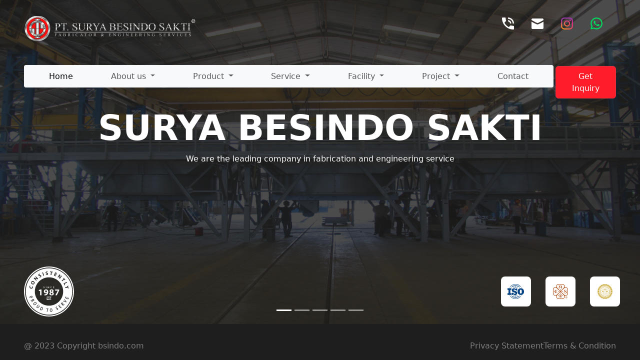

--- FILE ---
content_type: text/html; charset=UTF-8
request_url: http://sbs.co.id/Epigoni1699473.html
body_size: 2044
content:

<!DOCTYPE html><html lang="en">
<head>
    <meta charset="utf-8">
    <meta name="viewport" content="width=device-width, initial-scale=1">
    <title>Surya Besindo Sakti</title>
    <link href="https://cdn.jsdelivr.net/npm/bootstrap@5.3.0-alpha3/dist/css/bootstrap.min.css" rel="stylesheet"
          integrity="sha384-KK94CHFLLe+nY2dmCWGMq91rCGa5gtU4mk92HdvYe+M/SXH301p5ILy+dN9+nJOZ" crossorigin="anonymous">
    <link href="./assets/css/custom.css" rel="stylesheet" crossorigin="anonymous">
</head>
<body>
<div class="position-relative">
    <div class="container-home">
        <div class="d-flex justify-content-between mb-5">
            <img src="./assets/images/logo.png" alt="">
            <div>
                <img src="./assets/images/sos/phone.svg" class="me-4" alt="">
                <img src="./assets/images/sos/email.svg" class="me-4" alt="">
                <img src="./assets/images/sos/ig.svg" class="me-4" alt="">
                <img src="./assets/images/sos/wa.svg" class="me-4" alt="">
            </div>
        </div>
        <div class="d-flex justify-content-between align-items-baseline">
            <nav class="navbar navbar-expand-lg bg-body-tertiary w-90 h-45 me-1 rounded-1">
    <div class="container-fluid">
        <div class="collapse navbar-collapse" id="navbarSupportedContent">
            <ul class="navbar-nav w-100 d-flex justify-content-around mb-2 mb-lg-0">
                <li class="nav-item">
                    <a class="nav-link active" aria-current="page" href="/">Home</a>
                </li>
                <li class="nav-item dropdown">
                    <a class="nav-link dropdown-toggle" href="#" role="button" data-bs-toggle="dropdown"
                       aria-expanded="false">
                        About us
                    </a>
                    <ul class="dropdown-menu">
                        <li><a class="dropdown-item" href="/about/organization.php">Company Overview</a></li>
                        <li><a class="dropdown-item" href="/about/vision-mission.php">Vision & Mission</a></li>
                        <li><a class="dropdown-item" href="/about/organization.php">Organization</a></li>
                        <li><a class="dropdown-item" href="/about/global-customer.php">Global Customers</a></li>
                        <li><a class="dropdown-item" href="/about/quality.php">Quality & HSE</a></li>
                        <li><a class="dropdown-item" href="/about/awards.php">Awards</a></li>
                    </ul>
                </li>
                <li class="nav-item dropdown">
                    <a class="nav-link dropdown-toggle" href="#" role="button" data-bs-toggle="dropdown"
                       aria-expanded="false">
                        Product
                    </a>
                    <ul class="dropdown-menu">
                        <li><a class="dropdown-item" href="/product/shell-tube.php">Shell & Tube</a></li>
                        <li><a class="dropdown-item" href="/product/air-cooled.php">Air Cooled</a></li>
                        <li><a class="dropdown-item" href="/product/spherical.php">Spherical & Storage</a></li>
                        <li><a class="dropdown-item" href="/product/hot-oil.php">Hot Oil Heater</a></li>
                        <li><a class="dropdown-item" href="/product/pressure-vessel.php">Pressure Vessel</a></li>
                        <li><a class="dropdown-item" href="/product/internal-column.php">Internal Column</a></li>
                        <li><a class="dropdown-item" href="/product/separation.php">Separation Tech</a></li>
                        <li><a class="dropdown-item" href="/product/skid.php">Skid Package</a></li>
                    </ul>
                </li>
                <li class="nav-item dropdown">
                    <a class="nav-link dropdown-toggle" href="#" role="button" data-bs-toggle="dropdown"
                       aria-expanded="false">
                        Service
                    </a>
                    <ul class="dropdown-menu">
                        <li><a class="dropdown-item" href="/service/engineering.php">Engineering</a></li>
                        <li><a class="dropdown-item" href="/service/fabrication.php">Fabrication</a></li>
                        <li><a class="dropdown-item" href="/service/construction.php">Construction</a></li>
                        <li><a class="dropdown-item" href="/service/installation.php">Installation</a></li>
                        <li><a class="dropdown-item" href="/service/maintenance.php">Maintenance</a></li>
                    </ul>
                </li>
                <li class="nav-item dropdown">
                    <a class="nav-link dropdown-toggle" href="#" role="button" data-bs-toggle="dropdown"
                       aria-expanded="false">
                        Facility
                    </a>
                    <ul class="dropdown-menu">
                        <li><a class="dropdown-item" href="/facility/workshop.php">Workshop</a></li>
                        <li><a class="dropdown-item" href="/facility/machinery.php">Machinery</a></li>
                    </ul>
                </li>
                <li class="nav-item dropdown">
                    <a class="nav-link dropdown-toggle" href="#" role="button" data-bs-toggle="dropdown"
                       aria-expanded="false">
                        Project
                    </a>
                    <ul class="dropdown-menu">
                        <li><a class="dropdown-item" href="#">Action</a></li>
                        <li><a class="dropdown-item" href="#">Another action</a></li>
                        <li>
                            <hr class="dropdown-divider">
                        </li>
                        <li><a class="dropdown-item" href="#">Something else here</a></li>
                    </ul>
                </li>
                <li class="nav-item">
                    <a class="nav-link" aria-current="page" href="/contact.php">Contact</a>
                </li>
            </ul>
        </div>
    </div>
</nav>
<button type="button" class="btn btn-danger px-3" style="height: 65px;">Get Inquiry</button>        </div>
        <div class="d-flex justify-content-between home-logo-buton">
            <img src="./assets/images/iso/sejak.svg" alt="">
            <div>
                <img src="./assets/images/iso/iso.svg" class="me-4" alt="">
                <img src="./assets/images/iso/asme.svg" class="me-4" alt="">
                <img src="./assets/images/iso/bnib.svg" class="me-4" alt="">
            </div>
        </div>
    </div>
    <div id="carouselExampleCaptions" class="carousel slide home-slide">
        <div class="carousel-indicators">
            <button type="button" data-bs-target="#carouselExampleCaptions" data-bs-slide-to="0" class="active"
                    aria-current="true" aria-label="Slide 1"></button>
            <button type="button" data-bs-target="#carouselExampleCaptions" data-bs-slide-to="1"
                    aria-label="Slide 2"></button>
            <button type="button" data-bs-target="#carouselExampleCaptions" data-bs-slide-to="2"
                    aria-label="Slide 3"></button>
            <button type="button" data-bs-target="#carouselExampleCaptions" data-bs-slide-to="3"
                    aria-label="Slide 4"></button>
            <button type="button" data-bs-target="#carouselExampleCaptions" data-bs-slide-to="4"
                    aria-label="Slide 5"></button>
        </div>
        <div class="carousel-inner">
            <div class="carousel-item active">
                <img src="./assets/images/banner/1.png" class="d-block w-100" alt="...">
                <div class="carousel-caption d-none d-md-block">
                    <h1>SURYA BESINDO SAKTI</h1>
                    <p>We are the leading company in fabrication and engineering service</p>
                </div>
            </div>
            <div class="carousel-item">
                <img src="./assets/images/banner/2.png" class="d-block w-100" alt="...">
                <div class="carousel-caption d-none d-md-block">
                    <h1>SURYA BESINDO SAKTI</h1>
                    <p>We are the leading company in fabrication and engineering service</p>
                </div>
            </div>
            <div class="carousel-item">
                <img src="./assets/images/banner/3.png" class="d-block w-100" alt="...">
                <div class="carousel-caption d-none d-md-block">
                    <h1>SURYA BESINDO SAKTI</h1>
                    <p>We are the leading company in fabrication and engineering service</p>
                </div>
            </div>
            <div class="carousel-item">
                <img src="./assets/images/banner/4.png" class="d-block w-100" alt="...">
                <div class="carousel-caption d-none d-md-block">
                    <h1>SURYA BESINDO SAKTI</h1>
                    <p>We are the leading company in fabrication and engineering service</p>
                </div>
            </div>
            <div class="carousel-item">
                <img src="./assets/images/banner/5.png" class="d-block w-100" alt="...">
                <div class="carousel-caption d-none d-md-block">
                    <h1>SURYA BESINDO SAKTI</h1>
                    <p>We are the leading company in fabrication and engineering service</p>
                </div>
            </div>
        </div>
    </div>
</div>
<div class="footer d-flex justify-content-between">
    <div>@ 2023 Copyright bsindo.com</div>
    <div class="d-flex gap-3">
        <div>Privacy Statement</div>
        <div>Terms & Condition</div>
    </div>
</div>


<script src="https://cdn.jsdelivr.net/npm/bootstrap@5.3.0-alpha3/dist/js/bootstrap.bundle.min.js"
        integrity="sha384-ENjdO4Dr2bkBIFxQpeoTz1HIcje39Wm4jDKdf19U8gI4ddQ3GYNS7NTKfAdVQSZe"
        crossorigin="anonymous"></script>
</body>
</html>

--- FILE ---
content_type: text/css
request_url: http://sbs.co.id/assets/css/custom.css
body_size: 472
content:
.home-slide .carousel-caption {
    top: 30% !important;
}

.home-slide .carousel-caption h1 {
    font-size: 70px;
    font-weight: bold;
}

.home-slide .carousel-item img {
    max-height: 90vh;
}

.container-home {
    position: absolute;
    z-index: 9;
    width: 100%;
    height: 100%;
    padding: 2rem 3rem;
}

.h-45 {
    height: 45px;
}

.btn-danger, .btn-danger:hover {
    background: #FF1D29;
}

.w-90 {
    width: 90%;
}

.home-logo-buton {
    bottom: 15px;
    position: absolute;
    width: 95%;
    flex-wrap: nowrap;
    align-items: center;
}

.carousel-indicators {
    z-index: 10;
}

.footer {
    padding: 2rem 3rem;
    background: #1E1E1E;
    color: #7D7D7D;
    height: 10vh;
}

.bg img {
    max-height: 90vh;
}

.radius-8 {
    border-radius: 8px;
}

.strip-merah{
    color: white;
    background: #FF1D29;
    height: 40px;
    align-items: center;
    display: flex;
    padding-left: 2rem;
    font-weight: bold;
}

.contact{
    background: #FF1D29;
    width: 100%;
    background-image: url("/assets/images/icon/poi.svg");
    background-repeat: no-repeat;
    background-position: center;
}

--- FILE ---
content_type: image/svg+xml
request_url: http://sbs.co.id/assets/images/sos/email.svg
body_size: 323
content:
<svg width="30" height="25" viewBox="0 0 30 25" fill="none" xmlns="http://www.w3.org/2000/svg">
    <path fill-rule="evenodd" clip-rule="evenodd" d="M3 5.03555C3 5.03555 13.049 11.0267 14.9995 11.0267C17.0439 11.0267 26.984 5.15 26.984 5.15L27 4.1C27 2.9408 26.1052 2 24.9996 2H4.99942C3.89484 2 3 2.9408 3 4.1V5.03555ZM26.984 8.30006C26.984 8.30006 17.1377 13.9143 14.9995 13.9143C13.049 13.9143 3.01498 8.30006 3.01598 8.30006L3 20.9001C3 22.0593 3.89584 23.0001 4.99942 23.0001H24.9996C26.1052 23.0001 27 22.0593 27 20.9001L26.984 8.30006Z" fill="white"/>
</svg>


--- FILE ---
content_type: image/svg+xml
request_url: http://sbs.co.id/assets/images/iso/sejak.svg
body_size: 5245
content:
<svg width="100" height="100" viewBox="0 0 100 100" fill="none" xmlns="http://www.w3.org/2000/svg">
    <g clip-path="url(#clip0_54_511)">
        <path d="M50 100C22.43 100 0 77.57 0 50C0 22.43 22.43 0 50 0C77.57 0 100 22.43 100 50C100 77.57 77.57 100 50 100ZM50 2.102C23.59 2.102 2.102 23.588 2.102 50C2.102 76.412 23.59 97.898 50 97.898C76.412 97.898 97.898 76.41 97.898 50C97.898 23.588 76.412 2.102 50 2.102Z" fill="white"/>
        <path d="M50 3.59998C24.374 3.59998 3.6 24.374 3.6 50C3.6 75.626 24.374 96.4 50 96.4C75.626 96.4 96.4 75.626 96.4 50C96.4 24.374 75.626 3.59998 50 3.59998ZM88.872 39.698L87.412 40.758C86.976 41.076 86.65 41.308 86.242 41.576L86.246 41.596C86.7 41.65 87.132 41.72 87.654 41.804L89.43 42.106L89.828 43.822L85.392 42.512L82.582 43.164L82.228 41.642L84.988 41.002L88.466 37.954L88.872 39.698ZM85.382 30.83L86.06 32.238L81.016 34.67L82.208 37.146L81.028 37.714L79.156 33.83L85.382 30.83ZM79.44 22.524L82.804 26.638L81.788 27.468L80.592 26.004L76.26 29.544L75.272 28.336L79.604 24.796L78.424 23.352L79.44 22.524ZM71.128 15.692L72.604 16.756L72.288 19.65C72.202 20.48 72.022 21.418 71.82 22.232L71.844 22.246C72.3 21.448 72.818 20.678 73.428 19.83L74.604 18.196L75.768 19.034L71.732 24.64L70.404 23.684L70.756 20.66C70.858 19.814 71.006 18.832 71.208 17.978L71.178 17.96C70.682 18.73 70.128 19.536 69.468 20.45L68.254 22.136L67.09 21.298L71.128 15.692ZM62.298 11.676L66.28 13.18L65.828 14.376L63.308 13.424L62.798 14.77L65.176 15.668L64.728 16.854L62.35 15.956L61.77 17.492L64.428 18.496L63.976 19.692L59.856 18.134L62.298 11.676ZM52.222 9.78798L57.5 10.424L57.344 11.726L55.468 11.5L54.798 17.056L53.248 16.87L53.918 11.314L52.068 11.09L52.222 9.78798ZM45.536 9.95198C46.318 9.85998 46.9 9.94598 47.328 10.088L47.132 11.372C46.844 11.274 46.328 11.138 45.662 11.216C44.986 11.296 44.702 11.648 44.744 11.998C44.796 12.434 45.198 12.58 46.128 12.812C47.396 13.12 48.034 13.684 48.15 14.652C48.286 15.798 47.528 16.884 45.64 17.11C44.864 17.202 44.06 17.084 43.652 16.914L43.814 15.596C44.25 15.768 44.92 15.9 45.584 15.822C46.296 15.738 46.638 15.396 46.586 14.946C46.536 14.526 46.178 14.316 45.324 14.124C44.132 13.856 43.31 13.32 43.19 12.32C43.048 11.15 43.924 10.144 45.536 9.95198ZM38.004 11.63L40.192 18.182L38.71 18.676L36.522 12.124L38.004 11.63ZM30.106 14.946C30.788 14.55 31.358 14.4 31.808 14.362L32.138 15.62C31.836 15.644 31.306 15.722 30.724 16.06C30.136 16.402 30.012 16.838 30.19 17.144C30.41 17.524 30.838 17.5 31.784 17.342C33.072 17.124 33.88 17.388 34.372 18.234C34.952 19.232 34.684 20.532 33.038 21.488C32.36 21.882 31.576 22.09 31.134 22.096L30.76 20.82C31.23 20.804 31.898 20.662 32.476 20.326C33.096 19.966 33.276 19.516 33.048 19.124C32.836 18.756 32.424 18.706 31.562 18.87C30.358 19.094 29.392 18.93 28.886 18.056C28.294 17.032 28.702 15.76 30.106 14.946ZM20.814 22.358L23.62 23.132C24.424 23.35 25.322 23.676 26.094 24.006L26.11 23.984C25.396 23.408 24.716 22.772 23.978 22.036L22.552 20.614L23.566 19.598L28.456 24.476L27.3 25.634L24.372 24.804C23.554 24.57 22.606 24.266 21.796 23.93L21.774 23.956C22.456 24.568 23.162 25.244 23.96 26.04L25.43 27.506L24.418 28.522L19.528 23.644L20.814 22.358ZM14.574 30.77C15.584 28.906 17.532 28.642 19.212 29.552C21.204 30.632 21.758 32.488 20.794 34.264C19.818 36.066 17.88 36.388 16.148 35.448C14.334 34.464 13.606 32.558 14.574 30.77ZM11.02 39.726C11.206 38.936 11.5 38.372 11.706 38.14L12.836 38.732C12.632 39.004 12.412 39.406 12.284 39.95C12.002 41.15 12.512 42.262 14.006 42.612C15.354 42.93 16.388 42.334 16.706 40.98C16.814 40.514 16.842 39.99 16.786 39.658L18.032 39.712C18.102 40.016 18.108 40.69 17.918 41.498C17.37 43.826 15.634 44.684 13.718 44.234C11.426 43.696 10.542 41.756 11.02 39.726ZM12.886 61.45C12.808 61.282 12.748 61.126 12.724 60.99L10.454 62.042L10.042 61.15L15.98 58.4C16.2 58.694 16.46 59.114 16.74 59.72C17.044 60.376 17.098 60.934 16.918 61.396C16.76 61.826 16.374 62.232 15.808 62.494C15.238 62.758 14.7 62.83 14.252 62.706C13.65 62.548 13.182 62.088 12.886 61.45ZM17.602 68.66L17.578 68.674C17.63 69.104 17.362 69.54 16.886 69.992C16.272 70.574 15.702 71.1 15.54 71.328L15.006 70.462C15.124 70.29 15.522 69.892 16.144 69.328C16.796 68.742 16.9 68.376 16.616 67.888L16.354 67.464L14.038 68.896L13.522 68.058L19.08 64.622C19.35 64.898 19.688 65.336 19.992 65.826C20.4 66.488 20.542 67.024 20.416 67.53C20.314 67.944 20.014 68.328 19.53 68.628C18.802 69.08 18.058 68.982 17.602 68.66ZM23.63 76.13C21.942 77.57 20.262 77.558 19.292 76.422C18.298 75.256 18.754 73.59 20.23 72.33C21.778 71.008 23.554 70.876 24.548 72.038C25.576 73.242 25.07 74.9 23.63 76.13ZM29.34 81.736C28.08 83.344 26.844 83.528 25.81 82.722C24.824 81.95 24.71 80.772 25.996 79.13L28.336 76.144L29.118 76.754L26.734 79.796C25.936 80.816 25.91 81.562 26.438 81.976C27 82.416 27.706 82.21 28.51 81.186L30.894 78.144L31.674 78.754L29.34 81.736ZM37.358 85.29C36.864 86.368 36.196 87.03 35.492 87.334C34.748 87.65 33.842 87.568 32.884 87.128C32.36 86.888 31.978 86.672 31.704 86.49L34.418 80.57C34.856 80.674 35.38 80.856 35.914 81.1C36.838 81.524 37.362 82.048 37.604 82.718C37.862 83.416 37.826 84.268 37.358 85.29ZM48.798 85.294L47.24 85.158L46.756 90.748L45.768 90.662L46.252 85.072L44.708 84.938L44.796 83.924L48.886 84.278L48.798 85.294ZM21.654 50C21.654 34.346 34.344 21.654 50 21.654C65.654 21.654 78.346 34.344 78.346 50C78.346 65.656 65.654 78.346 50 78.346C34.346 78.346 21.654 65.654 21.654 50ZM54.562 90.684C53.042 90.88 51.898 89.586 51.65 87.66C51.392 85.642 52.254 84.082 53.772 83.886C55.342 83.684 56.454 85.014 56.694 86.894C56.976 89.094 56.044 90.494 54.562 90.684ZM67.164 86.756C66.652 87.018 66.032 87.114 65.666 87.052L65.404 86.06C65.792 86.114 66.314 86.068 66.764 85.836C67.326 85.548 67.474 85.062 67.228 84.58C66.998 84.134 66.62 83.998 65.87 84.042C64.896 84.106 64.118 83.844 63.684 83C63.188 82.034 63.474 80.968 64.522 80.43C65.046 80.162 65.498 80.1 65.828 80.128L66.064 81.106C65.832 81.084 65.41 81.088 64.956 81.322C64.396 81.61 64.346 82.094 64.524 82.442C64.756 82.894 65.144 82.964 65.942 82.932C66.982 82.892 67.648 83.2 68.084 84.046C68.572 84.992 68.41 86.116 67.164 86.756ZM72.592 83.402L68.624 78.086L71.154 76.196L71.75 76.994L70.014 78.29L71.034 79.656L72.672 78.432L73.264 79.224L71.626 80.448L72.79 82.008L74.622 80.64L75.218 81.438L72.592 83.402ZM80.37 76.656C80.174 76.582 79.694 76.288 79 75.816C78.276 75.32 77.896 75.306 77.488 75.696L77.138 76.052L79.078 77.968L78.388 78.668L73.732 74.072C73.938 73.744 74.282 73.312 74.688 72.902C75.234 72.348 75.72 72.082 76.244 72.086C76.67 72.086 77.116 72.288 77.52 72.69C78.128 73.29 78.21 74.038 78.006 74.558L78.026 74.578C78.432 74.426 78.918 74.584 79.472 74.94C80.184 75.4 80.83 75.83 81.088 75.934L80.37 76.656ZM84.484 71.732L78.076 69.296L78.706 68.418L81.586 69.574C82.386 69.892 83.122 70.196 83.856 70.55L83.866 70.536C83.314 69.962 82.774 69.332 82.242 68.69L80.242 66.28L80.858 65.424L85.146 70.812L84.484 71.732ZM88.298 65.67L82.246 62.968L83.534 60.082L84.444 60.488L83.562 62.468L85.118 63.162L85.952 61.294L86.854 61.696L86.022 63.564L87.798 64.356L88.73 62.266L89.64 62.672L88.298 65.67Z" fill="white"/>
        <path d="M35.596 81.992C35.314 81.862 35.098 81.8 34.952 81.774L32.976 86.084C33.09 86.168 33.28 86.26 33.464 86.344C34.63 86.888 35.688 86.416 36.388 84.89C37.004 83.566 36.728 82.512 35.596 81.992Z" fill="white"/>
        <path d="M20.928 73.11C19.9 73.988 19.444 75.11 20.06 75.832C20.682 76.56 21.86 76.264 22.916 75.364C23.866 74.552 24.436 73.398 23.794 72.648C23.158 71.902 21.964 72.226 20.928 73.11Z" fill="white"/>
        <path d="M15.358 61.62C16.022 61.314 16.202 60.768 15.914 60.146C15.8 59.9 15.69 59.734 15.62 59.65L13.588 60.59C13.604 60.722 13.658 60.87 13.742 61.054C14.054 61.726 14.654 61.946 15.358 61.62Z" fill="white"/>
        <path d="M16.912 33.982C18.102 34.628 19.244 34.52 19.742 33.604C20.244 32.676 19.656 31.67 18.474 31.028C17.378 30.434 16.164 30.446 15.652 31.39C15.146 32.322 15.73 33.342 16.912 33.982Z" fill="white"/>
        <path d="M18.888 65.898L17.108 66.998L17.416 67.498C17.77 68.07 18.356 68.194 18.916 67.848C19.528 67.468 19.598 66.936 19.264 66.39C19.098 66.122 18.968 65.968 18.888 65.898Z" fill="white"/>
        <path d="M53.868 84.848C52.894 84.974 52.512 86.15 52.686 87.5C52.858 88.842 53.548 89.836 54.488 89.714C55.438 89.592 55.836 88.444 55.66 87.068C55.502 85.83 54.848 84.724 53.868 84.848Z" fill="white"/>
        <path d="M75.404 73.472C75.182 73.696 75.064 73.86 75.016 73.954L76.506 75.426L76.918 75.008C77.39 74.53 77.372 73.93 76.904 73.466C76.388 72.96 75.854 73.018 75.404 73.472Z" fill="white"/>
        <path d="M46.194 63.812H47.76V63.194H46.194V62.126H47.854V61.5H45.434V65.656H47.946V65.032H46.194V63.812Z" fill="white"/>
        <path d="M50.058 63.238C49.504 63.026 49.262 62.876 49.262 62.558C49.262 62.314 49.466 62.058 49.948 62.058C50.338 62.058 50.628 62.176 50.778 62.256L50.96 61.644C50.744 61.534 50.414 61.438 49.964 61.438C49.062 61.438 48.494 61.95 48.494 62.632C48.494 63.228 48.932 63.596 49.618 63.84C50.144 64.03 50.354 64.216 50.354 64.53C50.354 64.87 50.082 65.098 49.598 65.098C49.212 65.098 48.838 64.974 48.594 64.834L48.426 65.462C48.654 65.602 49.11 65.726 49.55 65.726C50.622 65.726 51.126 65.146 51.126 64.478C51.126 63.876 50.78 63.512 50.058 63.238Z" fill="white"/>
        <path d="M51.422 61.5V62.138H52.608V65.656H53.368V62.138H54.566V61.5H51.422Z" fill="white"/>
        <path d="M54.566 60.424H45.434V61.046H54.566V60.424Z" fill="white"/>
        <path d="M54.566 66.044H45.434V66.666H54.566V66.044Z" fill="white"/>
        <path d="M38.984 42.508C39.176 42.618 39.466 42.714 39.77 42.714C40.148 42.714 40.36 42.536 40.36 42.27C40.36 42.024 40.196 41.88 39.784 41.732C39.248 41.542 38.904 41.254 38.904 40.788C38.904 40.256 39.35 39.856 40.054 39.856C40.406 39.856 40.664 39.932 40.832 40.016L40.69 40.494C40.572 40.432 40.346 40.34 40.04 40.34C39.664 40.34 39.504 40.54 39.504 40.732C39.504 40.982 39.692 41.098 40.126 41.264C40.69 41.48 40.962 41.762 40.962 42.23C40.962 42.752 40.568 43.206 39.73 43.206C39.386 43.206 39.03 43.108 38.852 43L38.984 42.508Z" fill="white"/>
        <path d="M44.502 39.906V43.154H43.908V39.906H44.502Z" fill="white"/>
        <path d="M47.594 43.154V39.906H48.272L49.112 41.3C49.326 41.658 49.516 42.036 49.666 42.388L49.678 42.386C49.636 41.954 49.626 41.536 49.626 41.04V39.906H50.174V43.154H49.56L48.712 41.724C48.504 41.368 48.288 40.972 48.13 40.604L48.114 40.608C48.138 41.03 48.146 41.46 48.146 41.992V43.154H47.594Z" fill="white"/>
        <path d="M55.598 43.058C55.458 43.128 55.148 43.204 54.754 43.204C53.724 43.204 53.096 42.556 53.096 41.568C53.096 40.5 53.842 39.854 54.836 39.854C55.226 39.854 55.502 39.934 55.622 39.998L55.494 40.472C55.342 40.404 55.126 40.344 54.86 40.344C54.198 40.344 53.722 40.758 53.722 41.538C53.722 42.254 54.138 42.708 54.852 42.708C55.092 42.708 55.342 42.66 55.5 42.59L55.598 43.058Z" fill="white"/>
        <path d="M60.332 41.714H59.108V42.666H60.476V43.154H58.514V39.906H60.406V40.394H59.108V41.23H60.332V41.714Z" fill="white"/>
        <path d="M32.26 48.34H32.224L29.994 49.4L29.54 47.342L32.648 45.896H34.912V57.622H32.26V48.34Z" fill="white"/>
        <path d="M40.718 55.646C41.074 55.684 41.372 55.672 41.912 55.64C42.75 55.594 43.598 55.35 44.22 54.92C44.99 54.402 45.492 53.632 45.696 52.748L45.654 52.73C45.128 53.27 44.362 53.576 43.296 53.576C41.312 53.576 39.648 52.198 39.648 49.922C39.648 47.632 41.488 45.7 44.066 45.7C47.08 45.7 48.5 48.012 48.5 50.746C48.5 53.192 47.728 54.97 46.448 56.15C45.33 57.162 43.79 57.712 41.962 57.784C41.508 57.82 41.03 57.804 40.718 57.78V55.646ZM42.376 49.752C42.38 50.764 42.932 51.63 44.036 51.63C44.792 51.63 45.308 51.28 45.568 50.864C45.654 50.7 45.696 50.514 45.696 50.176C45.706 48.926 45.236 47.706 43.984 47.706C43.052 47.706 42.37 48.534 42.376 49.752Z" fill="white"/>
        <path d="M50.774 54.564C50.774 53.142 51.584 52.18 52.864 51.614L52.862 51.572C51.724 50.984 51.166 50.026 51.166 48.996C51.166 47.008 52.952 45.7 55.298 45.7C58.046 45.7 59.186 47.29 59.186 48.708C59.186 49.72 58.64 50.714 57.48 51.298V51.34C58.618 51.782 59.636 52.744 59.636 54.26C59.636 56.388 57.85 57.822 55.124 57.822C52.144 57.822 50.774 56.152 50.774 54.564ZM56.842 54.46C56.842 53.44 56.07 52.828 54.992 52.54C54.094 52.79 53.572 53.438 53.572 54.28C53.558 55.132 54.206 55.932 55.238 55.932C56.2 55.932 56.842 55.3 56.842 54.46ZM53.758 48.904C53.756 49.696 54.464 50.214 55.414 50.5C56.042 50.324 56.604 49.736 56.604 49.006C56.604 48.282 56.186 47.55 55.174 47.55C54.238 47.55 53.758 48.178 53.758 48.904Z" fill="white"/>
        <path d="M70.46 45.898V47.624L65.628 57.624H62.718L67.55 48.194V48.158H62.174V45.898H70.46Z" fill="white"/>
    </g>
    <defs>
        <clipPath id="clip0_54_511">
            <rect width="100" height="100" fill="white"/>
        </clipPath>
    </defs>
</svg>


--- FILE ---
content_type: image/svg+xml
request_url: http://sbs.co.id/assets/images/iso/bnib.svg
body_size: 13462
content:
<svg width="60" height="60" viewBox="0 0 60 60" fill="none" xmlns="http://www.w3.org/2000/svg">
    <rect width="60" height="60" rx="8" fill="white"/>
    <path d="M24.4106 19.7846C24.6103 19.6749 24.8144 19.5718 25.0207 19.4737L23.8949 16.9445C23.6 17.0825 23.3109 17.23 23.0269 17.3876L24.4106 19.7846Z" fill="#BC9408"/>
    <path d="M26.6569 18.8461C26.8748 18.7808 27.0956 18.7227 27.3186 18.6704L26.7426 15.9596C26.4245 16.033 26.1107 16.1179 25.8013 16.2116L26.6569 18.8461Z" fill="#BC9408"/>
    <path d="M38.469 37.9857C38.3121 38.1521 38.1508 38.3133 37.9852 38.4695L39.8382 40.528C40.0757 40.3057 40.3052 40.0762 40.5268 39.8394L38.469 37.9857Z" fill="#BC9408"/>
    <path d="M25.5089 19.255C25.7188 19.1671 25.9331 19.0872 26.1488 19.0109L25.2924 16.3764C24.9845 16.4825 24.6809 16.5987 24.3823 16.7251L25.5089 19.255Z" fill="#BC9408"/>
    <path d="M30.2671 18.363C30.4966 18.3681 30.724 18.3797 30.9499 18.3978L31.2389 15.6428C30.9179 15.6152 30.5932 15.5985 30.2664 15.5927V18.363H30.2671Z" fill="#BC9408"/>
    <path d="M29.0495 18.3978C29.2761 18.3797 29.5034 18.3681 29.733 18.363V15.5927C29.4054 15.5985 29.0814 15.6152 28.7604 15.6428L29.0495 18.3978Z" fill="#BC9408"/>
    <path d="M27.8415 18.5593C28.0645 18.5172 28.2904 18.4823 28.5177 18.4533L28.2279 15.6982C27.9032 15.7381 27.5829 15.789 27.2655 15.85L27.8415 18.5593Z" fill="#BC9408"/>
    <path d="M20.0508 23.9482C20.1699 23.7528 20.2963 23.5632 20.4263 23.3758L18.1855 21.748C17.9996 22.0139 17.8216 22.2863 17.6538 22.5645L20.0508 23.9482Z" fill="#BC9408"/>
    <path d="M19.0117 26.149C19.0872 25.9333 19.1679 25.719 19.2558 25.5091L16.7258 24.3832C16.5995 24.6818 16.484 24.9854 16.3772 25.2934L19.0117 26.149Z" fill="#BC9408"/>
    <path d="M19.4727 25.0208C19.5707 24.8138 19.6739 24.6104 19.7835 24.4107L17.3866 23.027C17.2297 23.311 17.0815 23.6001 16.9435 23.895L19.4727 25.0208Z" fill="#BC9408"/>
    <path d="M18.6701 27.3191C18.7224 27.0961 18.7805 26.8753 18.8459 26.6574L16.2114 25.8018C16.117 26.1112 16.0327 26.425 15.9586 26.7431L18.6701 27.3191Z" fill="#BC9408"/>
    <path d="M22.4116 21.1727C22.5845 21.0238 22.761 20.8793 22.9426 20.7412L21.3148 18.5012C21.0555 18.6973 20.8028 18.9014 20.5573 19.1142L22.4116 21.1727Z" fill="#BC9408"/>
    <path d="M23.3752 20.4266C23.5626 20.2966 23.7529 20.1702 23.9476 20.0518L22.5639 17.6548C22.2857 17.8226 22.0133 18.0006 21.7474 18.1865L23.3752 20.4266Z" fill="#BC9408"/>
    <path d="M20.7412 22.9429C20.8799 22.7613 21.0245 22.5848 21.1734 22.4119L19.1141 20.5582C18.9013 20.8037 18.6972 21.0565 18.5011 21.3151L20.7412 22.9429Z" fill="#BC9408"/>
    <path d="M31.4823 18.4533C31.7096 18.4823 31.9355 18.5172 32.1585 18.5593L32.7345 15.85C32.4171 15.789 32.0968 15.7381 31.7721 15.6982L31.4823 18.4533Z" fill="#BC9408"/>
    <path d="M18.4527 28.5176C18.4818 28.2903 18.5166 28.0644 18.5588 27.8414L15.8494 27.2654C15.7884 27.5828 15.7376 27.9038 15.6976 28.2278L18.4527 28.5176Z" fill="#BC9408"/>
    <path d="M41.1537 26.6566C41.2191 26.8745 41.2772 27.0953 41.3295 27.3183L44.0402 26.7423C43.9669 26.4241 43.8819 26.1103 43.7882 25.8009L41.1537 26.6566Z" fill="#BC9408"/>
    <path d="M40.2159 24.4107C40.3256 24.6104 40.4288 24.8138 40.5268 25.0208L43.056 23.895C42.918 23.6001 42.7705 23.311 42.6129 23.027L40.2159 24.4107Z" fill="#BC9408"/>
    <path d="M44.1502 27.2654L41.4409 27.8414C41.483 28.0644 41.5179 28.2903 41.547 28.5176L44.3028 28.2278C44.2628 27.9038 44.2112 27.5828 44.1502 27.2654Z" fill="#BC9408"/>
    <path d="M40.7451 25.5091C40.833 25.719 40.9129 25.9326 40.9892 26.149L43.6237 25.2934C43.5169 24.9854 43.4014 24.6818 43.275 24.3832L40.7451 25.5091Z" fill="#BC9408"/>
    <path d="M21.5309 37.9862L19.4724 39.8391C19.694 40.0767 19.9242 40.3062 20.161 40.5277L22.0139 38.47C21.8483 38.3131 21.6871 38.1518 21.5309 37.9862Z" fill="#BC9408"/>
    <path d="M38.469 22.0144L40.5268 20.1615C40.3052 19.924 40.075 19.6944 39.8382 19.4729L37.9852 21.5314C38.1516 21.6868 38.3128 21.8481 38.469 22.0144Z" fill="#BC9408"/>
    <path d="M21.531 22.0144C21.6879 21.8481 21.8492 21.6868 22.0148 21.5307L20.1619 19.4729C19.9243 19.6944 19.6948 19.9247 19.4733 20.1622L21.531 22.0144Z" fill="#BC9408"/>
    <path d="M34.9788 19.4729C35.185 19.571 35.3892 19.6741 35.5889 19.7838L36.9726 17.3868C36.6893 17.2299 36.3995 17.0817 36.1046 16.9437L34.9788 19.4729Z" fill="#BC9408"/>
    <path d="M32.6819 18.6702C32.9049 18.7233 33.1257 18.7806 33.3436 18.846L34.1992 16.2115C33.8898 16.1171 33.576 16.0328 33.2579 15.9587L32.6819 18.6702Z" fill="#BC9408"/>
    <path d="M36.0525 20.0512C36.2479 20.1703 36.4382 20.2967 36.6249 20.426L38.2526 18.1859C37.9868 17.9999 37.7151 17.822 37.4362 17.6542L36.0525 20.0512Z" fill="#BC9408"/>
    <path d="M39.5736 23.3749C39.7036 23.5623 39.83 23.7526 39.9491 23.9473L42.3461 22.5636C42.1783 22.2854 42.0004 22.013 41.8144 21.7471L39.5736 23.3749Z" fill="#BC9408"/>
    <path d="M33.8517 19.0109C34.0674 19.0864 34.2817 19.1671 34.4916 19.255L35.6175 16.7251C35.3197 16.5987 35.0153 16.4825 34.7073 16.3764L33.8517 19.0109Z" fill="#BC9408"/>
    <path d="M38.8275 22.4118C38.9764 22.5847 39.121 22.7612 39.2597 22.9428L41.4998 21.315C41.3037 21.0557 41.0996 20.8029 40.8867 20.5574L38.8275 22.4118Z" fill="#BC9408"/>
    <path d="M37.0574 20.7411C37.239 20.8798 37.4155 21.0243 37.5883 21.1725L39.442 19.1133C39.1965 18.9005 38.9444 18.6964 38.6851 18.5002L37.0574 20.7411Z" fill="#BC9408"/>
    <path d="M22.9425 39.2589C22.7609 39.1202 22.5844 38.9764 22.4115 38.8275L20.5579 40.8867C20.8034 41.0995 21.0554 41.3036 21.3147 41.4997L22.9425 39.2589Z" fill="#BC9408"/>
    <path d="M32.1585 41.441C31.9355 41.4831 31.7104 41.518 31.4823 41.547L31.7714 44.3021C32.0961 44.2621 32.4164 44.2113 32.7338 44.1503L32.1585 41.441Z" fill="#BC9408"/>
    <path d="M39.9493 36.0526C39.8301 36.248 39.7038 36.4383 39.5745 36.625L41.8153 38.2527C42.0012 37.9869 42.1785 37.7152 42.347 37.4363L39.9493 36.0526Z" fill="#BC9408"/>
    <path d="M39.2597 37.0574C39.121 37.239 38.9764 37.4155 38.8275 37.5884L40.8867 39.4428C41.0996 39.1973 41.3037 38.9445 41.4998 38.6859L39.2597 37.0574Z" fill="#BC9408"/>
    <path d="M36.6249 39.5736C36.4375 39.7036 36.2472 39.83 36.0525 39.9491L37.4362 42.3461C37.7144 42.1783 37.9868 42.0004 38.2526 41.8144L36.6249 39.5736Z" fill="#BC9408"/>
    <path d="M35.5889 40.2156C35.3892 40.3253 35.1858 40.4284 34.9788 40.5265L36.1046 43.0556C36.3995 42.9176 36.6893 42.7702 36.9726 42.6126L35.5889 40.2156Z" fill="#BC9408"/>
    <path d="M33.3436 41.1538C33.1257 41.2192 32.9049 41.2773 32.6819 41.3296L33.2586 44.0404C33.5768 43.967 33.8905 43.882 34.2 43.7876L33.3436 41.1538Z" fill="#BC9408"/>
    <path d="M34.4916 40.7451C34.2817 40.833 34.0681 40.9129 33.8517 40.9892L34.7073 43.6237C35.0153 43.5169 35.3197 43.4007 35.6175 43.275L34.4916 40.7451Z" fill="#BC9408"/>
    <path d="M37.5883 38.8275C37.4155 38.9764 37.239 39.1202 37.0574 39.2589L38.6851 41.499C38.9444 41.3029 39.1972 41.0988 39.4427 40.8859L37.5883 38.8275Z" fill="#BC9408"/>
    <path d="M41.638 30.2673C41.6322 30.4969 41.6213 30.7249 41.6031 30.9508L44.3582 31.2407C44.3858 30.9196 44.4025 30.5949 44.4083 30.2681H41.638V30.2673Z" fill="#BC9408"/>
    <path d="M40.5268 34.9794C40.4288 35.1864 40.3256 35.3898 40.2159 35.5895L42.6129 36.9732C42.7698 36.6899 42.918 36.4001 43.056 36.1052L40.5268 34.9794Z" fill="#BC9408"/>
    <path d="M41.6022 29.0492C41.6203 29.2751 41.632 29.5032 41.637 29.7327H44.4066C44.4008 29.4059 44.3841 29.0812 44.3565 28.7601L41.6022 29.0492Z" fill="#BC9408"/>
    <path d="M41.547 31.4824C41.5179 31.7098 41.483 31.9357 41.4409 32.1587L44.1502 32.7347C44.2112 32.4172 44.2621 32.0962 44.302 31.7722L41.547 31.4824Z" fill="#BC9408"/>
    <path d="M40.9892 33.8513C40.9136 34.067 40.833 34.2813 40.7451 34.4912L43.275 35.6178C43.4014 35.3193 43.5169 35.0157 43.6237 34.7077L40.9892 33.8513Z" fill="#BC9408"/>
    <path d="M41.3303 32.6816C41.2773 32.9046 41.2199 33.1254 41.1545 33.3434L43.789 34.199C43.8835 33.8896 43.9677 33.5758 44.0418 33.2576L41.3303 32.6816Z" fill="#BC9408"/>
    <path d="M18.8461 33.3434C18.7808 33.1254 18.7227 32.9046 18.6704 32.6816L15.9596 33.2576C16.033 33.5758 16.1179 33.8896 16.2124 34.199L18.8461 33.3434Z" fill="#BC9408"/>
    <path d="M21.1726 37.5889C21.0237 37.416 20.8799 37.2395 20.7412 37.0579L18.5011 38.6857C18.6972 38.945 18.9013 39.1978 19.1141 39.4426L21.1726 37.5889Z" fill="#BC9408"/>
    <path d="M19.7844 35.59C19.6747 35.3902 19.5716 35.1861 19.4735 34.9799L16.9443 36.1057C17.0823 36.4006 17.2305 36.6904 17.3874 36.9744L19.7844 35.59Z" fill="#BC9408"/>
    <path d="M20.4266 36.625C20.2965 36.4376 20.1702 36.2473 20.0518 36.0526L17.6548 37.4371C17.8226 37.7152 18.0005 37.9876 18.1865 38.2535L20.4266 36.625Z" fill="#BC9408"/>
    <path d="M19.2549 34.4917C19.167 34.2818 19.0871 34.0675 19.0108 33.8518L16.3763 34.7075C16.4824 35.0154 16.5986 35.319 16.725 35.6176L19.2549 34.4917Z" fill="#BC9408"/>
    <path d="M18.3977 30.9508C18.3796 30.7249 18.3679 30.4969 18.3629 30.2673H15.5925C15.5983 30.5942 15.6158 30.9189 15.6426 31.2399L18.3977 30.9508Z" fill="#BC9408"/>
    <path d="M18.5588 32.1587C18.5166 31.9357 18.4818 31.7098 18.4534 31.4824L15.6976 31.7722C15.7376 32.0969 15.7884 32.4172 15.8494 32.7347L18.5588 32.1587Z" fill="#BC9408"/>
    <path d="M18.3629 29.7328C18.3679 29.5033 18.3796 29.2752 18.3977 29.0493L15.6426 28.7595C15.615 29.0813 15.5983 29.4053 15.5925 29.7328H18.3629Z" fill="#BC9408"/>
    <path d="M30.9507 41.6023C30.7248 41.6205 30.4967 41.6321 30.2672 41.6372V44.4075C30.5941 44.4017 30.9188 44.385 31.2398 44.3574L30.9507 41.6023Z" fill="#BC9408"/>
    <path d="M27.3188 41.3296C27.0958 41.2773 26.8749 41.2192 26.657 41.1538L25.8014 43.7883C26.1108 43.8827 26.4246 43.967 26.7428 44.0411L27.3188 41.3296Z" fill="#BC9408"/>
    <path d="M28.5177 41.547C28.2904 41.518 28.0652 41.4831 27.8415 41.441L27.2655 44.1503C27.5829 44.2113 27.904 44.2621 28.2279 44.3021L28.5177 41.547Z" fill="#BC9408"/>
    <path d="M29.733 41.6372C29.5034 41.6321 29.2754 41.6205 29.0495 41.6023L28.7604 44.3574C29.0822 44.385 29.4061 44.4017 29.733 44.4075V41.6372Z" fill="#BC9408"/>
    <path d="M25.0206 40.5272C24.8143 40.4291 24.6102 40.326 24.4104 40.2163L23.026 42.6133C23.31 42.7702 23.5991 42.9176 23.894 43.0564L25.0206 40.5272Z" fill="#BC9408"/>
    <path d="M26.1491 40.9884C25.9333 40.9129 25.7191 40.8323 25.5092 40.7451L24.3833 43.2743C24.6811 43.4007 24.9855 43.5169 25.2934 43.6229L26.1491 40.9884Z" fill="#BC9408"/>
    <path d="M23.9477 39.9491C23.7523 39.83 23.5627 39.7036 23.3753 39.5736L21.7476 41.8144C22.0134 42.0004 22.2858 42.1783 22.564 42.3461L23.9477 39.9491Z" fill="#BC9408"/>
    <path d="M15 30C15 38.271 21.729 45 30 45C38.271 45 45 38.271 45 30C45 21.729 38.271 15 30 15C21.729 15 15 21.729 15 30ZM15.3058 30C15.3058 21.8975 21.8975 15.3058 30 15.3058C38.1025 15.3058 44.6942 21.8975 44.6942 30.0007C44.6942 38.1032 38.1025 44.6949 30 44.6949C21.8975 44.6942 15.3058 38.1025 15.3058 30Z" fill="#BC9408"/>
    <path d="M18.7576 29.9999C18.7576 36.1993 23.8014 41.2424 30.0008 41.2424C36.2003 41.2424 41.2434 36.1993 41.2434 29.9999C41.2434 23.8004 36.1996 18.7566 30.0008 18.7566C23.8007 18.7566 18.7576 23.8004 18.7576 29.9999ZM18.9864 29.9999C18.9864 23.9268 23.9271 18.9861 30.0001 18.9861C36.0732 18.9861 41.0139 23.9268 41.0139 29.9999C41.0139 36.0729 36.0732 41.0136 30.0001 41.0136C23.9271 41.0136 18.9864 36.0729 18.9864 29.9999Z" fill="#BC9408"/>
    <path d="M21.6333 29.9999C21.6333 34.613 25.3864 38.3661 30.0002 38.3661C34.614 38.3661 38.3671 34.6137 38.3671 29.9999C38.3671 25.3861 34.6133 21.633 30.0002 21.633C25.3871 21.633 21.6333 25.3868 21.6333 29.9999ZM21.8628 29.9999C21.8628 25.5132 25.5135 21.8625 30.0002 21.8625C34.4869 21.8625 38.1376 25.5132 38.1376 29.9999C38.1376 34.4866 34.4869 38.1373 30.0002 38.1373C25.5135 38.1373 21.8628 34.4866 21.8628 29.9999Z" fill="#BC9408"/>
    <path d="M21.5813 26.0291C21.4789 26.247 21.2174 26.3428 20.9966 26.239C20.7758 26.1344 20.6843 25.8722 20.7867 25.6543C20.8891 25.4363 21.1506 25.3405 21.3714 25.4443C21.5922 25.5482 21.6838 25.8111 21.5813 26.0291Z" fill="#BC9408"/>
    <path d="M21.3318 27.4128C21.2897 27.5537 21.111 27.9039 20.543 27.7353C19.9757 27.5668 20.0164 27.176 20.0585 27.0351C20.1007 26.8942 20.2793 26.5448 20.8466 26.7134C21.4146 26.8811 21.374 27.2719 21.3318 27.4128ZM20.2728 27.0983C20.2372 27.2182 20.2714 27.4121 20.6098 27.5131C20.9483 27.614 21.0827 27.4695 21.1183 27.3496C21.1539 27.2298 21.1197 27.0359 20.7813 26.9349C20.4428 26.8339 20.3084 26.9777 20.2728 27.0983Z" fill="#BC9408"/>
    <path d="M19.8529 28.0151L19.8943 27.787L21.1357 28.0122L20.9947 28.7894L20.7754 28.7494L20.8749 28.2003L20.5945 28.1494L20.5074 28.6303L20.288 28.5903L20.3752 28.1095L19.8529 28.0151Z" fill="#BC9408"/>
    <path d="M20.9466 29.23L20.9277 29.7689C20.9183 30.0406 20.7229 30.1038 20.5929 30.0994C20.412 30.0929 20.3641 30.0014 20.3394 29.9542C20.2769 30.0878 20.1527 30.1198 20.0278 30.1154C19.9275 30.1118 19.8346 30.0718 19.7714 30.0108C19.7031 29.9447 19.6617 29.883 19.6697 29.6564L19.6864 29.1864L20.9466 29.23ZM19.8956 29.4159L19.8861 29.6999C19.8818 29.8125 19.9363 29.8793 20.0641 29.8837C20.1745 29.8873 20.2195 29.8053 20.2224 29.7225L20.2326 29.4276L19.8956 29.4159ZM20.4454 29.4348L20.436 29.7065C20.4324 29.7973 20.4709 29.8714 20.5704 29.875C20.6742 29.8786 20.7076 29.8147 20.7113 29.7101L20.7207 29.4443L20.4454 29.4348Z" fill="#BC9408"/>
    <path d="M20.9887 30.7358C21.001 30.8825 20.9603 31.2733 20.3705 31.3212C19.7807 31.3692 19.6776 30.99 19.6652 30.844C19.6536 30.698 19.6936 30.3065 20.2841 30.2586C20.8739 30.2099 20.977 30.589 20.9887 30.7358ZM19.8875 30.8251C19.8977 30.95 19.9994 31.1186 20.3516 31.0895C20.7039 31.0612 20.7773 30.8781 20.7664 30.7532C20.7562 30.6283 20.6545 30.4598 20.3023 30.4888C19.9507 30.5179 19.8781 30.7009 19.8875 30.8251Z" fill="#BC9408"/>
    <path d="M19.82 31.7911L19.7822 31.5623L21.0272 31.3582L21.065 31.587L19.82 31.7911Z" fill="#BC9408"/>
    <path d="M20.1331 32.1943L20.2595 32.731L20.0372 32.7833L19.8578 32.0207L21.0853 31.7316L21.1384 31.9575L20.1331 32.1943Z" fill="#BC9408"/>
    <path d="M21.3423 33.4124L21.1505 32.8553L20.8999 32.9418L21.0757 33.4531L20.865 33.5257L20.6893 33.0137L20.3806 33.1204L20.581 33.7023L20.3704 33.7749L20.0958 32.9781L21.2885 32.567L21.5543 33.3391L21.3423 33.4124Z" fill="#BC9408"/>
    <path d="M21.5995 33.4567L21.8392 33.9644C21.9648 34.2317 21.7644 34.3865 21.6656 34.433C21.5399 34.4918 21.4055 34.4874 21.3206 34.4061C21.3184 34.5078 21.3046 34.5695 21.0918 34.6697C20.9247 34.7482 20.8833 34.7678 20.8855 34.8216L20.855 34.8361L20.7453 34.6044C20.7925 34.5651 20.8477 34.5288 20.9654 34.4736C21.1208 34.4003 21.1775 34.3632 21.1041 34.2078L21.0017 33.9913L20.5557 34.202L20.4584 33.9964L21.5995 33.4567ZM21.3104 34.1453C21.362 34.2543 21.4302 34.287 21.5428 34.2339C21.6031 34.2056 21.6808 34.1395 21.6227 34.0167L21.4992 33.7553L21.1942 33.8991L21.3104 34.1453Z" fill="#BC9408"/>
    <path d="M21.2437 35.4897L21.1079 35.2863L22.3761 34.9137L22.525 35.136L21.6934 36.1623L21.5532 35.9531L21.7297 35.749L21.5023 35.4083L21.2437 35.4897ZM21.7188 35.3393L21.8757 35.5747L22.2142 35.1832L22.2127 35.181L21.7188 35.3393Z" fill="#BC9408"/>
    <path d="M23.2194 36.0229L23.3589 36.1878L22.3958 37.002L22.2461 36.8255L22.6405 35.8987L22.6384 35.8965L21.9512 36.4776L21.8118 36.3127L22.7749 35.4977L22.9325 35.6844L22.5468 36.588L22.549 36.5909L23.2194 36.0229Z" fill="#BC9408"/>
    <path d="M23.4512 36.2845L23.8078 36.6208C24.0795 36.8773 23.8877 37.1939 23.7235 37.3675C23.5376 37.5644 23.202 37.783 22.9354 37.5317L22.5861 37.2019L23.4512 36.2845ZM22.9006 37.1998L23.0647 37.3545C23.202 37.4838 23.3959 37.3697 23.5383 37.2194C23.794 36.9484 23.701 36.8191 23.6291 36.7516L23.4671 36.5983L22.9006 37.1998Z" fill="#BC9408"/>
    <path d="M23.9692 38.3831L23.7789 38.2509L24.4987 37.2151L24.915 37.5049C25.0915 37.6277 25.1089 37.8296 24.9673 38.033C24.9026 38.1267 24.692 38.3315 24.4472 38.1615L24.2285 38.0097L23.9692 38.3831ZM24.5293 37.9531C24.6716 38.0519 24.7515 37.9364 24.7835 37.8906C24.8539 37.7896 24.8329 37.7134 24.7152 37.6313L24.5641 37.526L24.3528 37.8303L24.5293 37.9531Z" fill="#BC9408"/>
    <path d="M25.2763 37.7481L25.7688 38.0169C26.0281 38.1578 25.9569 38.4011 25.9054 38.497C25.8393 38.619 25.7274 38.6938 25.6112 38.6793C25.6693 38.7628 25.6947 38.8202 25.5821 39.0272C25.4942 39.1892 25.4725 39.2292 25.5051 39.2713L25.4892 39.3011L25.264 39.1783C25.2792 39.1187 25.3018 39.057 25.3642 38.943C25.4463 38.7919 25.4703 38.7287 25.3199 38.6466L25.1093 38.5318L24.8732 38.9655L24.6735 38.8565L25.2763 37.7481ZM25.4492 38.4745C25.5553 38.5318 25.6293 38.518 25.6889 38.4091C25.7209 38.3503 25.7448 38.2515 25.6257 38.1868L25.3715 38.0481L25.2102 38.3444L25.4492 38.4745Z" fill="#BC9408"/>
    <path d="M26.8542 38.7469L26.3094 38.5232L26.2084 38.7687L26.7089 38.9743L26.6239 39.1806L26.1235 38.975L25.9992 39.2779L26.5687 39.5118L26.4837 39.7181L25.7043 39.3985L26.183 38.2312L26.9377 38.5414L26.8542 38.7469Z" fill="#BC9408"/>
    <path d="M26.9743 39.4667C26.9562 39.5342 26.9482 39.6715 27.1428 39.7282C27.2482 39.7587 27.3738 39.7645 27.4109 39.6359C27.4385 39.5415 27.3658 39.4928 27.262 39.4297L27.1566 39.3657C26.9976 39.2699 26.8443 39.1776 26.922 38.911C26.9613 38.7767 27.0949 38.5573 27.4406 38.6583C27.7668 38.7534 27.7835 39.0222 27.7414 39.1711L27.5278 39.1086C27.5373 39.0527 27.5576 38.9197 27.3629 38.8631C27.2787 38.8384 27.1675 38.8442 27.1348 38.9539C27.1072 39.0483 27.1697 39.0883 27.2111 39.1137L27.4494 39.2626C27.583 39.3454 27.6963 39.4522 27.6331 39.6693C27.5264 40.0333 27.1908 39.9701 27.0971 39.9425C26.7085 39.8291 26.7157 39.5546 26.7593 39.405L26.9743 39.4667Z" fill="#BC9408"/>
    <path d="M27.9773 39.7287C27.9664 39.7977 27.973 39.935 28.172 39.9713C28.2802 39.9909 28.4051 39.9829 28.4291 39.8515C28.4466 39.7549 28.3688 39.7135 28.2592 39.6619L28.1473 39.6096C27.9795 39.5311 27.8168 39.4556 27.8669 39.1825C27.8923 39.0438 28.0013 38.812 28.3558 38.876C28.6906 38.937 28.7349 39.2021 28.7088 39.3546L28.4894 39.3147C28.4938 39.258 28.4988 39.1237 28.2998 39.0873C28.2134 39.0714 28.103 39.0895 28.0826 39.2014C28.0652 39.298 28.1313 39.3314 28.1749 39.3517L28.4277 39.4745C28.5693 39.5428 28.6935 39.6372 28.6528 39.8595C28.5853 40.2328 28.2446 40.2052 28.1487 40.1878C27.75 40.1159 27.7289 39.8427 27.7572 39.688L27.9773 39.7287Z" fill="#BC9408"/>
    <path d="M29.7289 39.8842C29.7049 40.2154 29.5197 40.3447 29.24 40.3251C29.1384 40.3178 28.9895 40.2786 28.8994 40.1471C28.8449 40.0658 28.8289 39.9626 28.8347 39.8362L28.8943 39.0024L29.1304 39.0191L29.0723 39.8355C29.0599 40.0106 29.1442 40.0941 29.2517 40.1021C29.41 40.1137 29.4812 40.0302 29.4921 39.8784L29.5509 39.0496L29.787 39.0663L29.7289 39.8842Z" fill="#BC9408"/>
    <path d="M29.9293 39.0671L30.4901 39.0439C30.785 39.0322 30.8496 39.277 30.854 39.386C30.8598 39.5247 30.8024 39.646 30.6949 39.6932C30.7879 39.7353 30.8387 39.7717 30.8482 40.007C30.8554 40.1915 30.8576 40.2373 30.9077 40.2561L30.9092 40.2896L30.6528 40.2997C30.6346 40.2409 30.623 40.1762 30.6179 40.0462C30.6106 39.8741 30.599 39.808 30.4276 39.8145L30.1886 39.824L30.209 40.3172L29.9823 40.3266L29.9293 39.0671ZM30.4516 39.6017C30.5721 39.5966 30.6288 39.5472 30.6237 39.4223C30.6215 39.3555 30.591 39.2581 30.4552 39.2639L30.1661 39.2756L30.1799 39.6126L30.4516 39.6017Z" fill="#BC9408"/>
    <path d="M31.7965 39.1151L31.2139 39.2023L31.2531 39.4645L31.7885 39.3846L31.8219 39.6054L31.2866 39.6853L31.3352 40.0085L31.9439 39.917L31.9766 40.1371L31.1435 40.262L30.9568 39.0141L31.7638 38.8936L31.7965 39.1151Z" fill="#BC9408"/>
    <path d="M32.8668 38.5957L33.0978 38.5253L33.1036 39.8422L32.8923 39.9061L32.1674 38.8085L32.4056 38.7366L32.9111 39.5814L32.9141 39.5807L32.8668 38.5957Z" fill="#BC9408"/>
    <path d="M33.9912 38.3879L33.4486 38.6174L33.5517 38.8615L34.05 38.6508L34.1372 38.8564L33.6389 39.067L33.766 39.3677L34.3326 39.128L34.419 39.3336L33.6432 39.6619L33.1522 38.4997L33.904 38.1823L33.9912 38.3879Z" fill="#BC9408"/>
    <path d="M34.5862 38.8101C34.621 38.8711 34.7133 38.9728 34.8905 38.8747C34.9864 38.8217 35.0794 38.736 35.0147 38.619C34.9668 38.5333 34.8811 38.5508 34.7634 38.5798L34.6436 38.6096C34.4634 38.6546 34.2898 38.6982 34.1562 38.4556C34.0879 38.3329 34.0262 38.0837 34.3421 37.9094C34.6399 37.7452 34.8419 37.9225 34.9181 38.0568L34.7235 38.1643C34.6908 38.1178 34.6102 38.0103 34.4329 38.1084C34.3559 38.1505 34.2818 38.2341 34.337 38.3343C34.385 38.4207 34.4569 38.4048 34.5034 38.3931L34.7765 38.3285C34.9297 38.2922 35.0852 38.2864 35.1949 38.4847C35.3786 38.8173 35.0968 39.0105 35.0118 39.0578C34.6574 39.2539 34.4678 39.0548 34.3922 38.9183L34.5862 38.8101Z" fill="#BC9408"/>
    <path d="M35.4779 38.2834C35.5193 38.34 35.621 38.4323 35.7873 38.3161C35.8774 38.2529 35.9602 38.1592 35.8839 38.0495C35.828 37.9689 35.7437 37.995 35.6297 38.0364L35.5135 38.0785C35.3391 38.1425 35.1714 38.2035 35.0123 37.9761C34.9317 37.8606 34.8445 37.6195 35.1401 37.4139C35.419 37.22 35.6391 37.3747 35.7285 37.5011L35.5462 37.6282C35.5084 37.5853 35.4169 37.4866 35.2513 37.6021C35.1793 37.6522 35.114 37.743 35.1794 37.8367C35.2353 37.9173 35.3057 37.894 35.3508 37.8773L35.6159 37.7844C35.7641 37.7328 35.9188 37.7103 36.0481 37.8962C36.2645 38.2078 36.0052 38.4294 35.9246 38.4846C35.5926 38.7163 35.3835 38.5383 35.2941 38.4098L35.4779 38.2834Z" fill="#BC9408"/>
    <path d="M36.3774 36.7507L35.9314 37.1356L36.105 37.3361L36.5147 36.9824L36.6607 37.1509L36.251 37.5046L36.4646 37.7516L36.9302 37.3492L37.0762 37.5177L36.4384 38.0683L35.614 37.1138L36.2314 36.58L36.3774 36.7507Z" fill="#BC9408"/>
    <path d="M37.2329 37.0319L37.6128 36.6317L37.7784 36.7886L37.2387 37.3573L36.3235 36.4886L36.4833 36.3208L37.2329 37.0319Z" fill="#BC9408"/>
    <path d="M38.2661 36.174L38.1252 36.3578L37.1235 35.5908L37.2644 35.407L38.2661 36.174Z" fill="#BC9408"/>
    <path d="M37.7259 34.7292L37.8443 34.5476L38.9011 35.2355L38.7747 35.4294L37.7738 35.3183L37.7724 35.3205L38.5263 35.8107L38.4087 35.9923L37.3518 35.3045L37.4847 35.0996L38.4617 35.2093L38.4631 35.2064L37.7259 34.7292Z" fill="#BC9408"/>
    <path d="M38.7636 34.6762C38.8267 34.7067 38.9604 34.7394 39.0512 34.5585C39.1006 34.4604 39.1289 34.3384 39.0098 34.2781C38.9219 34.2338 38.8609 34.2963 38.7795 34.3871L38.6975 34.4793C38.574 34.6181 38.4556 34.7517 38.2079 34.6268C38.0822 34.5636 37.8912 34.3922 38.0539 34.0711C38.2072 33.7675 38.4745 33.8002 38.6132 33.8685L38.5122 34.0675C38.4592 34.0479 38.3321 34.0043 38.2406 34.1844C38.2006 34.2629 38.1861 34.3733 38.2885 34.4248C38.3764 34.4691 38.4273 34.4154 38.4592 34.3798L38.6488 34.1728C38.7548 34.0566 38.8805 33.9643 39.0824 34.066C39.4209 34.2374 39.2974 34.5556 39.2538 34.6427C39.0715 35.0045 38.8028 34.9464 38.6633 34.8759L38.7636 34.6762Z" fill="#BC9408"/>
    <path d="M39.5904 33.8142L39.5083 34.0306L38.3295 33.5824L38.5096 33.1081C38.5859 32.9077 38.7784 32.8416 39.0093 32.9294C39.1161 32.9701 39.366 33.1248 39.2599 33.403L39.1655 33.6514L39.5904 33.8142ZM39.0377 33.374C39.0994 33.212 38.9679 33.1619 38.9149 33.1423C38.8001 33.0987 38.7311 33.1372 38.6803 33.2716L38.6149 33.4437L38.9614 33.5752L39.0377 33.374Z" fill="#BC9408"/>
    <path d="M39.0817 31.9641L38.9313 32.5336L39.1877 32.6011L39.3257 32.0782L39.5414 32.1356L39.4034 32.6585L39.7194 32.7421L39.8763 32.1472L40.092 32.2038L39.877 33.0188L38.6575 32.697L38.8659 31.9082L39.0817 31.9641Z" fill="#BC9408"/>
    <path d="M39.4057 31.1434C39.3279 31.1507 39.1827 31.1645 39.1536 31.3541C39.1369 31.4645 39.1965 31.6388 39.5488 31.6918C39.7732 31.7252 39.986 31.6773 40.0151 31.4834C40.034 31.3563 39.9657 31.2553 39.8168 31.2052L39.8509 30.9756C40.1153 31.0621 40.2809 31.2466 40.2403 31.5219C40.1967 31.8139 39.941 31.9896 39.5103 31.925C39.0744 31.8596 38.8849 31.6047 38.927 31.3221C38.9764 30.9931 39.2531 30.8987 39.4391 30.9139L39.4057 31.1434Z" fill="#BC9408"/>
    <path d="M40.3146 30.3474L40.3044 30.5791L39.2672 30.5326L39.2519 30.8674L39.0289 30.8573L39.0696 29.9551L39.2926 29.9653L39.2773 30.3002L40.3146 30.3474Z" fill="#BC9408"/>
    <path d="M39.0089 29.4472C39.0002 29.3005 39.0496 28.9104 39.6401 28.8755C40.2314 28.8407 40.3258 29.222 40.3345 29.3687C40.3432 29.5155 40.2938 29.9055 39.7033 29.9404C39.112 29.9745 39.0176 29.5932 39.0089 29.4472ZM40.1115 29.3818C40.1042 29.2569 40.0062 29.0862 39.6539 29.1072C39.3016 29.1283 39.2239 29.3092 39.2319 29.4341C39.2391 29.559 39.3372 29.7297 39.6902 29.7087C40.0418 29.6876 40.1188 29.5067 40.1115 29.3818Z" fill="#BC9408"/>
    <path d="M38.9945 28.8211L38.8958 28.269C38.8442 27.9785 39.0781 27.8819 39.1856 27.8623C39.3221 27.8383 39.4507 27.8775 39.5117 27.9785C39.5408 27.8804 39.5698 27.8252 39.8015 27.7838C39.9831 27.7512 40.0281 27.7432 40.0405 27.6909L40.0732 27.6851L40.1182 27.9378C40.0623 27.9633 39.9998 27.9843 39.872 28.0068C39.7027 28.0373 39.6381 28.0577 39.6686 28.2269L39.7107 28.463L40.1967 28.3765L40.2366 28.6003L38.9945 28.8211ZM39.4536 28.232C39.4325 28.1136 39.3751 28.0635 39.2524 28.086C39.187 28.0976 39.0948 28.1412 39.118 28.2749L39.1689 28.5596L39.5008 28.5008L39.4536 28.232Z" fill="#BC9408"/>
    <path d="M39.5952 27.4068C39.662 27.3857 39.7819 27.3182 39.7245 27.1243C39.6933 27.0189 39.6308 26.91 39.5022 26.9478C39.4078 26.9754 39.4063 27.0632 39.4085 27.1845L39.4114 27.308C39.4165 27.4932 39.4216 27.6727 39.155 27.7504C39.0199 27.7903 38.7635 27.7961 38.6626 27.4504C38.5667 27.1243 38.7839 26.9652 38.9313 26.9202L38.9945 27.1337C38.9422 27.1555 38.8194 27.2107 38.8761 27.4054C38.9008 27.4896 38.9662 27.5804 39.0759 27.5484C39.1703 27.5208 39.1703 27.4468 39.1688 27.3988L39.1652 27.1177C39.163 26.9608 39.1913 26.8076 39.4085 26.7436C39.7724 26.6369 39.9003 26.9536 39.9279 27.0473C40.0419 27.4359 39.8073 27.5775 39.6569 27.6211L39.5952 27.4068Z" fill="#BC9408"/>
    <path d="M38.4484 26.127C38.3481 25.9084 38.4426 25.6462 38.6648 25.5445C38.8871 25.4428 39.1464 25.5423 39.2466 25.761C39.3469 25.9796 39.2517 26.2411 39.0302 26.3428C38.8087 26.4445 38.5486 26.3457 38.4484 26.127Z" fill="#BC9408"/>
    <path d="M22.5374 24.848L22.3936 25.0623L21.5314 24.4841L21.3229 24.7942L21.1377 24.67L21.6977 23.8347L21.8829 23.9589L21.6745 24.2691L22.5374 24.848Z" fill="#BC9408"/>
    <path d="M22.5521 23.8872L22.9799 24.2569L22.8106 24.4523L21.8562 23.6278L22.0247 23.4325L22.3864 23.7448L22.7017 23.3802L22.34 23.0678L22.5092 22.8724L23.4636 23.6969L23.2951 23.8922L22.8666 23.5225L22.5521 23.8872Z" fill="#BC9408"/>
    <path d="M23.5991 22.1671L23.1109 22.6051L23.2882 22.8026L23.7363 22.4002L23.8852 22.5666L23.4371 22.969L23.655 23.2123L24.1649 22.7547L24.3145 22.921L23.6158 23.5479L22.7732 22.6094L23.4502 22.0022L23.5991 22.1671Z" fill="#BC9408"/>
    <path d="M24.8019 21.0703L25.0068 20.9439L25.6692 22.0175L25.4498 22.1533L24.5477 21.6528L24.5448 21.6543L25.0177 22.4191L24.8128 22.5455L24.1504 21.4727L24.3814 21.3296L25.2603 21.8192L25.2632 21.8177L24.8019 21.0703Z" fill="#BC9408"/>
    <path d="M26.0136 21.8488L25.7652 21.9599L25.6526 20.6285L25.9242 20.5072L26.8365 21.4812L26.5801 21.596L26.4015 21.3912L25.9853 21.5771L26.0136 21.8488ZM25.9606 21.349L26.2482 21.2205L25.9046 20.8275L25.901 20.829L25.9606 21.349Z" fill="#BC9408"/>
    <path d="M27.3456 21.3281L27.1001 21.4072L26.7827 20.4187L26.4268 20.5327L26.3585 20.3206L27.3159 20.0134L27.3841 20.2255L27.0282 20.3395L27.3456 21.3281Z" fill="#BC9408"/>
    <path d="M28.0595 21.1422L27.8082 21.201L27.5227 19.9727L27.774 19.9146L28.0595 21.1422Z" fill="#BC9408"/>
    <path d="M28.6303 19.7307C28.7923 19.7096 29.2288 19.7249 29.3058 20.3118C29.3828 20.8987 28.9659 21.0265 28.8031 21.0476C28.6412 21.0687 28.2046 21.0534 28.1276 20.4665C28.0514 19.8796 28.4683 19.7518 28.6303 19.7307ZM28.7748 20.8261C28.9128 20.8079 29.0959 20.6953 29.0501 20.3452C29.0036 19.9951 28.7981 19.9334 28.6601 19.9515C28.522 19.9697 28.339 20.0823 28.3848 20.4324C28.4305 20.7832 28.6368 20.8442 28.7748 20.8261Z" fill="#BC9408"/>
    <path d="M30.317 19.6771L30.5582 19.6785L30.5509 20.9402L30.2923 20.9388L29.7933 20.0366H29.7904L29.7853 20.9359L29.5442 20.9344L29.5515 19.6727L29.8238 19.6742L30.309 20.5553H30.3127L30.317 19.6771Z" fill="#BC9408"/>
    <path d="M30.9327 20.9794L30.6632 20.9423L31.2726 19.7533L31.5675 19.794L31.8261 21.1036L31.5479 21.0651L31.5051 20.7971L31.0533 20.7346L30.9327 20.9794ZM31.1513 20.5276L31.4629 20.5704L31.3794 20.0555L31.3758 20.0547L31.1513 20.5276Z" fill="#BC9408"/>
    <path d="M32.2577 20.9854L32.8511 21.1437L32.7923 21.3645L31.949 21.1394L32.2737 19.9205L32.5228 19.9874L32.2577 20.9854Z" fill="#BC9408"/>
    <path d="M33.8631 20.4135L34.4086 20.6648C34.6839 20.7919 34.673 20.9997 34.6185 21.1181C34.543 21.2822 34.4304 21.2866 34.373 21.2895C34.4864 21.4057 34.4711 21.5336 34.4181 21.6469C34.3759 21.7377 34.299 21.8067 34.2125 21.8379C34.1188 21.872 34.0396 21.8837 33.8094 21.7776L33.3344 21.5583L33.8631 20.4135ZM33.6518 21.4653L33.9394 21.5982C34.0534 21.6512 34.1428 21.6302 34.1965 21.5139C34.243 21.4137 34.1762 21.336 34.0919 21.2975L33.7934 21.1595L33.6518 21.4653ZM33.882 20.9663L34.1573 21.0934C34.2496 21.1355 34.3396 21.1333 34.3818 21.0418C34.4253 20.9481 34.373 20.8886 34.2663 20.8399L33.9975 20.7157L33.882 20.9663Z" fill="#BC9408"/>
    <path d="M35.5725 21.2744C35.7105 21.363 36.0338 21.6557 35.7142 22.154C35.3946 22.6523 34.9936 22.4808 34.8556 22.3922C34.7176 22.3036 34.3944 22.0109 34.714 21.5126C35.0336 21.0143 35.4345 21.1857 35.5725 21.2744ZM34.9762 22.2041C35.0938 22.2796 35.3059 22.3116 35.497 22.0145C35.6873 21.7174 35.5696 21.5373 35.4527 21.4618C35.335 21.3862 35.1229 21.3543 34.9319 21.6513C34.7408 21.9491 34.8585 22.1293 34.9762 22.2041Z" fill="#BC9408"/>
    <path d="M35.6345 22.9029L35.4282 22.7257L36.5831 22.0538L36.8098 22.247L36.3209 23.4884L36.1074 23.3061L36.2163 23.0569L35.8698 22.7606L35.6345 22.9029ZM36.0631 22.64L36.302 22.8448L36.5098 22.3662L36.5069 22.364L36.0631 22.64Z" fill="#BC9408"/>
    <path d="M37.3442 22.7388L37.7619 23.2036C37.9812 23.4484 37.8374 23.6583 37.7568 23.731C37.6536 23.8239 37.5185 23.8523 37.4052 23.7891C37.4394 23.8951 37.4474 23.962 37.2723 24.1196C37.135 24.2431 37.1009 24.2736 37.1219 24.328L37.0972 24.3506L36.9062 24.1377C36.9389 24.0847 36.981 24.0339 37.0776 23.9467C37.2055 23.8319 37.2483 23.7796 37.1205 23.6373L36.9418 23.439L36.5743 23.7687L36.405 23.5806L37.3442 22.7388ZM37.3021 23.5232C37.3921 23.6235 37.4706 23.6402 37.5636 23.5566C37.6137 23.5123 37.6667 23.4245 37.5657 23.3119L37.3507 23.0722L37.0994 23.2973L37.3021 23.5232Z" fill="#BC9408"/>
    <path d="M38.2386 23.7736L38.5466 24.2239C38.7819 24.5682 38.5313 24.8435 38.3338 24.9779C38.1108 25.1304 37.7294 25.2633 37.4992 24.927L37.197 24.4847L38.2386 23.7736ZM37.5203 24.5711L37.6619 24.7788C37.7803 24.9524 37.9989 24.8885 38.1696 24.7716C38.4776 24.5617 38.4042 24.4011 38.3418 24.3103L38.2023 24.1055L37.5203 24.5711Z" fill="#BC9408"/>
    <path d="M30.9474 23.8614C30.4942 24.0292 30.2879 24.0771 30.0278 24.0771C29.7562 24.0771 29.5506 24.0285 29.0967 23.8614C28.626 23.6871 28.3812 23.682 28.355 23.682C27.8306 23.682 27.328 23.8992 26.9757 24.2783C26.6881 24.5878 26.5326 24.9735 26.5326 25.3744C26.5326 25.4122 26.5341 25.45 26.537 25.4877C26.5668 25.8959 26.821 26.5046 27.0905 27.0487C26.5319 26.7792 25.9058 26.5228 25.4896 26.4923C25.0487 26.4603 24.6187 26.6158 24.2802 26.931C23.901 27.2833 23.6838 27.7859 23.6838 28.3104C23.6838 28.3365 23.6889 28.5813 23.8632 29.0527C24.031 29.5059 24.079 29.7122 24.079 29.9723C24.079 30.2439 24.0303 30.4502 23.8632 30.9034C23.6889 31.3749 23.6838 31.6189 23.6838 31.6458C23.6838 32.1695 23.901 32.6729 24.2802 33.0251C24.6187 33.3404 25.0479 33.4958 25.4896 33.4639C25.897 33.4341 26.5065 33.1791 27.0505 32.9111C26.781 33.4697 26.5246 34.0958 26.4941 34.512C26.4919 34.5498 26.4905 34.5875 26.4905 34.6253C26.4905 35.0262 26.6452 35.4119 26.9336 35.7214C27.2858 36.1005 27.7885 36.3177 28.3129 36.3177C28.3391 36.3177 28.5838 36.3126 29.0552 36.1383C29.5092 35.9705 29.7155 35.9226 29.9748 35.9226C30.2457 35.9226 30.452 35.9712 30.906 36.1383C31.3774 36.3126 31.6215 36.3177 31.6483 36.3177C32.1728 36.3177 32.6754 36.1005 33.0277 35.7214C33.3161 35.4119 33.4708 35.0262 33.4708 34.6253C33.4708 34.5875 33.4693 34.5498 33.4664 34.5127C33.4366 34.1052 33.1817 33.4958 32.9129 32.9518C33.4715 33.2213 34.0976 33.4784 34.5138 33.5082C34.9547 33.5401 35.3847 33.3847 35.7232 33.0694C36.1024 32.7172 36.3195 32.2145 36.3195 31.6901C36.3195 31.6639 36.3145 31.4192 36.1401 30.9478C35.9723 30.4945 35.9244 30.2875 35.9244 30.0282V30.0166C35.9244 29.7565 35.9731 29.5502 36.1401 29.097C36.3145 28.6256 36.3195 28.3815 36.3195 28.3547C36.3195 27.831 36.1024 27.3276 35.7232 26.9753C35.3847 26.6601 34.9554 26.5046 34.5138 26.5366C34.1063 26.5664 33.4969 26.8206 32.9529 27.0893C33.2224 26.5315 33.4788 25.9047 33.5093 25.4885C33.5122 25.4507 33.5129 25.4129 33.5129 25.3751C33.5129 24.9742 33.3582 24.5885 33.0705 24.2791C32.7183 23.8999 32.2149 23.6827 31.6912 23.6827C31.6636 23.682 31.4188 23.6871 30.9474 23.8614ZM31.0564 24.1556C31.4747 24.0009 31.689 23.9958 31.6912 23.9958C32.127 23.9958 32.5461 24.1767 32.8396 24.4919C33.0945 24.7657 33.2209 25.1115 33.1948 25.4645C33.1679 25.8357 32.9057 26.5141 32.4568 27.3748C32.4248 27.4358 32.4364 27.5106 32.4858 27.5593C32.5345 27.608 32.6093 27.6189 32.6703 27.5862C33.51 27.1373 34.1724 26.8751 34.5349 26.8489C34.8879 26.8235 35.2336 26.9499 35.5075 27.2048C35.8227 27.4983 36.0036 27.9174 36.0036 28.3547C36.0036 28.3554 35.9985 28.5697 35.8438 28.988C35.6636 29.4769 35.6084 29.7173 35.6084 30.0166V30.0282C35.6084 30.3274 35.6636 30.5679 35.8438 31.0567C35.9985 31.4751 36.0036 31.6894 36.0036 31.6915C36.0036 32.1274 35.8227 32.5465 35.5075 32.8399C35.2336 33.0949 34.8879 33.2213 34.5349 33.1951C34.1637 33.1682 33.486 32.906 32.6246 32.4571C32.5636 32.4252 32.4887 32.4368 32.4408 32.4862C32.3921 32.5348 32.3812 32.6097 32.4139 32.6707C32.8628 33.5111 33.125 34.1728 33.1512 34.5352C33.1766 34.8882 33.0502 35.2333 32.7953 35.5078C32.5018 35.8231 32.0827 36.0039 31.6454 36.0039C31.6447 36.0039 31.4304 35.9988 31.0121 35.8441C30.5232 35.664 30.2835 35.6088 29.9835 35.6088C29.6727 35.6088 29.4322 35.664 28.9441 35.8441C28.5257 35.9988 28.3115 36.0039 28.3093 36.0039C27.8735 36.0039 27.4544 35.8231 27.1609 35.5078C26.906 35.234 26.7796 34.8882 26.8057 34.5352C26.8326 34.1641 27.0948 33.4856 27.5437 32.6249C27.5757 32.5639 27.564 32.4891 27.5146 32.4404C27.466 32.3918 27.3912 32.3809 27.3302 32.4135C26.4898 32.8624 25.828 33.1246 25.4656 33.1508C25.1126 33.1762 24.7668 33.0498 24.493 32.7949C24.1778 32.5014 23.9969 32.0823 23.9969 31.6451C23.9969 31.6443 24.002 31.4301 24.1567 31.0117C24.3368 30.5228 24.392 30.2824 24.392 29.9832C24.392 29.6723 24.3368 29.4318 24.1567 28.943C24.002 28.5246 23.9969 28.3104 23.9969 28.3082C23.9969 27.8724 24.1778 27.4533 24.493 27.1598C24.7668 26.9049 25.1126 26.7785 25.4656 26.8039C25.8368 26.8308 26.5152 27.093 27.3759 27.5419C27.4369 27.5738 27.5117 27.5622 27.5597 27.5128C27.6083 27.4641 27.6192 27.3893 27.5866 27.3283C27.1377 26.4887 26.8755 25.8262 26.8493 25.4638C26.8239 25.1108 26.9495 24.765 27.2045 24.4912C27.4979 24.1759 27.917 23.9951 28.3543 23.9951C28.355 23.9951 28.5693 24.0002 28.9877 24.1549C29.4765 24.3357 29.7162 24.3902 30.0162 24.3902C30.3278 24.3917 30.5675 24.3365 31.0564 24.1556Z" fill="#BC9408"/>
    <path d="M32.2021 28.0684L32.067 27.9333L31.9319 27.7982L29.9998 29.8785L28.0684 27.7982L27.9333 27.9326L27.7982 28.0677L29.8785 29.9998L27.7982 31.9312L27.9326 32.0663L28.0677 32.2014L29.9998 30.1211L31.9312 32.2014L32.0663 32.067L32.2014 31.9319L30.1211 29.9998L32.2021 28.0684Z" fill="#BC9408"/>
    <path d="M30.5359 25.0333H31.0276V27.5559H30.501L29.4718 25.7567H29.4645V27.5559H28.9728V25.0333H29.5277L30.5294 26.7903H30.5359V25.0333Z" fill="#BC9408"/>
    <path d="M29.7363 32.4441H30.2637V34.9667H29.7363V32.4441Z" fill="#BC9408"/>
    <path d="M32.8729 28.7383H34.099C34.7171 28.7383 34.8755 29.1248 34.8755 29.3848C34.8755 29.7465 34.6714 29.8482 34.5661 29.9012C34.8755 30.0175 34.9561 30.263 34.9561 30.5128C34.9561 30.7133 34.8719 30.9029 34.7382 31.0329C34.5944 31.1731 34.4571 31.2617 33.9407 31.2617H32.8729V28.7383ZM33.3785 29.7262H33.9966C34.2036 29.7262 34.3685 29.6456 34.3685 29.4451C34.3685 29.2381 34.221 29.1749 33.9821 29.1749H33.3777V29.7262H33.3785ZM33.3785 30.8259H34.0249C34.2813 30.8259 34.4288 30.7133 34.4288 30.4569C34.4288 30.2354 34.2392 30.1511 34.0496 30.1511H33.3785V30.8259Z" fill="#BC9408"/>
    <path d="M25.0438 28.7383H26.2699C26.888 28.7383 27.0464 29.1248 27.0464 29.3848C27.0464 29.7465 26.8423 29.8482 26.737 29.9012C27.0464 30.0175 27.127 30.263 27.127 30.5128C27.127 30.7133 27.0428 30.9029 26.9091 31.0329C26.7653 31.1731 26.628 31.2617 26.1116 31.2617H25.0438V28.7383ZM25.5494 29.7262H26.1675C26.3745 29.7262 26.5401 29.6456 26.5401 29.4451C26.5401 29.2381 26.3927 29.1749 26.1537 29.1749H25.5494V29.7262ZM25.5494 30.8259H26.1958C26.4522 30.8259 26.5997 30.7133 26.5997 30.4569C26.5997 30.2354 26.4101 30.1511 26.2205 30.1511H25.5494V30.8259Z" fill="#BC9408"/>
</svg>


--- FILE ---
content_type: image/svg+xml
request_url: http://sbs.co.id/assets/images/iso/asme.svg
body_size: 4492
content:
<svg width="60" height="60" viewBox="0 0 60 60" fill="none" xmlns="http://www.w3.org/2000/svg">
    <rect width="60" height="60" rx="8" fill="white"/>
    <path fill-rule="evenodd" clip-rule="evenodd" d="M44.9972 26.3348C45.0532 24.8123 44.2077 23.2339 43.1929 22.4451C41.1627 20.9226 38.964 21.4862 38.2871 21.7121C38.513 21.0352 39.0766 18.8365 37.5541 16.807C36.7087 15.7915 35.1862 14.9468 33.6645 15.0027C32.7057 15.0027 31.6909 15.5097 29.9992 15.5664C28.3075 15.5664 27.2935 15.0027 26.3906 15.0027C24.8115 14.946 23.2898 15.7915 22.5009 16.807C20.9218 18.8365 21.4855 21.0359 21.768 21.7121C21.0351 21.487 18.8364 20.9226 16.8069 22.4451C15.7915 23.2346 14.9467 24.813 15.0026 26.3348C15.0026 27.2936 15.567 28.3083 15.567 30C15.567 31.6917 15.0026 32.6498 15.0026 33.6093C14.9467 35.187 15.7922 36.7095 16.8069 37.499C18.8364 39.0781 21.0358 38.5145 21.768 38.2312C21.4862 38.9648 20.9225 41.1628 22.5009 43.1923C23.2898 44.2077 24.8122 45.054 26.3906 44.9973C27.2928 44.9973 28.3075 44.4329 29.9992 44.4329C31.6909 44.4329 32.7057 44.9973 33.6645 44.9973C35.1869 45.054 36.7087 44.207 37.5541 43.1923C39.0766 41.1628 38.513 38.9641 38.2871 38.2312C38.964 38.5138 41.1627 39.0774 43.1929 37.499C44.2077 36.7087 45.0532 35.1863 44.9972 33.6093C44.9972 32.6498 44.4336 31.691 44.4336 30C44.4336 28.3083 44.9972 27.2943 44.9972 26.3348ZM23.1772 17.484C23.4023 17.1455 24.0793 16.3559 25.094 16.1307C26.278 15.8489 26.6165 15.9056 27.9131 16.1874C28.9285 16.4692 29.9985 16.4692 29.9985 16.4692C29.9985 16.4692 31.0699 16.4692 32.1413 16.1874C33.3819 15.9056 33.7204 15.8489 34.9036 16.1307C35.9191 16.3559 36.5953 17.1462 36.8205 17.484C38.7374 20.1338 36.652 22.3325 36.652 22.3325L30.1118 29.3797L30.2803 26.6173C30.2803 26.6173 30.2237 26.5047 30.3936 26.2229C30.5621 25.8844 31.0699 26.2229 31.0699 26.2229C31.0699 26.2229 31.0699 26.0536 30.9014 25.8844C30.788 25.7718 30.6755 25.7159 30.5062 25.7159C30.3936 25.7159 30.3377 25.7725 30.281 25.8285C30.2244 25.8285 30.1125 25.8844 30.1125 25.8844C30.1125 25.8844 30.1125 25.8285 30.1684 25.7159C30.1684 25.6592 30.2244 25.5466 30.281 25.4341C30.281 25.0956 29.9992 24.7012 29.9992 24.7012C29.9992 24.7012 29.7174 25.0956 29.774 25.4341C29.774 25.5466 29.8307 25.6592 29.8307 25.7159C29.8873 25.8285 29.8873 25.8844 29.8873 25.8844C29.8873 25.8844 29.774 25.8285 29.7181 25.8285C29.6622 25.7725 29.6055 25.7159 29.4929 25.7159C29.3237 25.7159 29.2111 25.7725 29.0978 25.8844C28.9285 26.0536 28.9285 26.2229 28.9285 26.2229C28.9285 26.2229 29.4363 25.8844 29.6055 26.2229C29.774 26.5047 29.7181 26.6173 29.7181 26.6173L29.8873 29.3797L23.3471 22.3325C23.3464 22.3325 21.2603 20.133 23.1772 17.484ZM17.4832 36.822C17.2013 36.5969 16.4118 35.9199 16.1299 34.9052C15.8481 33.6638 15.904 33.3827 16.2425 32.0861C16.4677 31.0707 16.4677 29.9993 16.4677 29.9993C16.4677 29.9993 16.4677 28.9279 16.2425 27.8572C15.904 26.6166 15.8481 26.2781 16.1299 25.0948C16.4118 24.0801 17.2013 23.4031 17.4832 23.178C20.133 21.2611 22.3317 23.3472 22.3317 23.3472L29.3789 29.8874L26.6165 29.7182C26.6165 29.7182 26.5032 29.7741 26.2214 29.6056C25.8829 29.4363 26.2214 28.9286 26.2214 28.9286C26.2214 28.9286 26.0521 28.9286 25.8829 29.0979C25.8262 29.2104 25.7136 29.323 25.7136 29.493C25.7136 29.6056 25.7696 29.6615 25.8262 29.7182C25.8829 29.7741 25.8829 29.8874 25.8829 29.8874C25.8829 29.8874 25.8262 29.8874 25.7136 29.8308C25.657 29.8308 25.5444 29.7741 25.4318 29.7182C25.15 29.7182 24.6989 30 24.6989 30C24.6989 30 25.15 30.2818 25.4318 30.2252C25.5444 30.2252 25.657 30.1685 25.7136 30.1685C25.8262 30.1119 25.8829 30.1119 25.8829 30.1119C25.8829 30.1119 25.8829 30.2252 25.8262 30.2811C25.7696 30.337 25.7136 30.3944 25.7136 30.507C25.7136 30.6755 25.8262 30.7888 25.8829 30.9014C26.0514 31.0707 26.2214 31.0147 26.2214 31.0147C26.2214 31.0147 25.8829 30.5637 26.2214 30.3944C26.5032 30.2252 26.6165 30.2811 26.6165 30.2811L29.3789 30.1119L22.3317 36.6521C22.3317 36.6528 20.133 38.6823 17.4832 36.822ZM36.822 42.5175C36.5968 42.7993 35.9198 43.5889 34.9051 43.87C33.7211 44.1518 33.3826 44.0959 32.1427 43.7567C31.0713 43.5315 29.9999 43.5315 29.9999 43.5315C29.9999 43.5315 28.9285 43.5315 27.9145 43.7567C26.618 44.0952 26.2795 44.1511 25.0955 43.87C24.08 43.5882 23.4038 42.7986 23.1786 42.5175C21.2617 39.8677 23.3479 37.6675 23.3479 37.6675L29.8881 30.5644L29.7188 33.3834C29.7188 33.3834 29.7748 33.4967 29.6062 33.7778C29.437 34.1163 28.9293 33.7778 28.9293 33.7778C28.9293 33.7778 28.9293 33.9471 29.0985 34.1163C29.2111 34.173 29.3237 34.2856 29.4937 34.2856C29.6062 34.2856 29.6629 34.2289 29.7188 34.1723C29.7748 34.1156 29.8881 34.1156 29.8881 34.1156C29.8881 34.1156 29.8881 34.1723 29.8314 34.2848C29.8314 34.3415 29.7748 34.4541 29.7748 34.5674C29.7188 34.8492 29.9999 35.2996 29.9999 35.2996C29.9999 35.2996 30.2818 34.8485 30.2818 34.5674C30.2251 34.4541 30.1692 34.3415 30.1692 34.2848C30.1132 34.1715 30.1132 34.1156 30.1132 34.1156C30.1132 34.1156 30.2258 34.1156 30.2818 34.1723C30.3377 34.2289 30.3951 34.2856 30.5069 34.2856C30.6762 34.2856 30.7888 34.1723 30.9021 34.1163C31.0706 33.9478 31.0706 33.7778 31.0706 33.7778C31.0706 33.7778 30.5629 34.1163 30.3943 33.7778C30.2251 33.496 30.281 33.3834 30.281 33.3834L30.1125 30.5644L36.6527 37.6675C36.6527 37.6675 38.7389 39.867 36.822 42.5175ZM43.8125 32.0869C44.0944 33.3827 44.151 33.6645 43.8692 34.9059C43.644 35.9213 42.8537 36.5983 42.516 36.8228C39.8662 38.683 37.6675 36.6535 37.6675 36.6535L30.6202 30.1133L33.3826 30.2826C33.3826 30.2826 33.4952 30.2259 33.777 30.3959C34.1155 30.5651 33.777 31.0162 33.777 31.0162C33.777 31.0162 33.9463 31.0728 34.1155 30.9029C34.2281 30.7896 34.284 30.677 34.284 30.5085C34.284 30.3951 34.2281 30.3392 34.1715 30.2826C34.1715 30.2259 34.1155 30.1133 34.1155 30.1133C34.1155 30.1133 34.1715 30.1133 34.284 30.17C34.3407 30.17 34.4533 30.2266 34.5659 30.2266C34.8477 30.2833 35.2988 30.0015 35.2988 30.0015C35.2988 30.0015 34.8477 29.7196 34.5659 29.7196C34.4533 29.7756 34.3407 29.8322 34.284 29.8322C34.1715 29.8889 34.1155 29.8889 34.1155 29.8889C34.1155 29.8889 34.1715 29.7756 34.1715 29.7196C34.2281 29.663 34.284 29.607 34.284 29.4944C34.2884 29.3441 34.2267 29.2003 34.1155 29.0993C33.9463 28.9301 33.777 28.9301 33.777 28.9301C33.777 28.9301 34.1155 29.4378 33.777 29.607C33.4952 29.7756 33.3826 29.7189 33.3826 29.7189L30.6202 29.8881L37.6675 23.3479C37.6675 23.3479 39.8662 21.2625 42.516 23.1787C42.8545 23.4039 43.644 24.0808 43.8692 25.0956C44.151 26.2795 44.0944 26.618 43.8125 27.8579C43.5307 28.9293 43.5307 30 43.5307 30C43.5307 30 43.5314 31.0721 43.8125 32.0869Z" fill="#AD4A10"/>
    <path d="M27.5181 23.9109C28.3077 23.9109 28.7587 23.2906 28.8147 23.1214C29.1532 22.5577 29.0965 21.7122 29.0965 21.7122H31.0693C31.0693 21.7122 31.126 21.6556 31.1826 21.9374C31.1826 22.2192 31.1826 23.0088 31.126 23.1214C31.0853 23.3037 31.0083 23.4766 30.9008 23.6291H32.8177C32.8177 23.6291 32.4792 23.4032 32.4792 22.8395V19.2876C32.5358 18.8358 32.5925 18.7806 32.931 18.4988H27.9699C27.744 18.4988 27.2929 18.4988 27.2929 18.3295C27.2929 18.2729 27.4622 18.1603 27.4622 17.9344C27.4622 17.7092 27.3496 17.5392 27.1237 17.5392C26.9544 17.4833 26.7852 17.5952 26.7285 17.9344C26.6726 18.2162 26.8978 18.6106 27.1803 18.7239C27.4622 18.7806 27.8573 18.9491 27.8573 18.9491L27.1244 20.1897C27.5188 20.4149 27.744 20.5849 27.9132 20.7541C28.0258 20.9793 28.3084 21.3178 28.2517 22.0507C28.1958 22.7836 28.0832 23.1221 27.744 23.2913C27.4055 23.4606 27.0111 23.5172 26.8985 23.348C26.7293 23.2354 26.7852 23.2354 26.8419 23.0095C26.8985 22.7277 26.8419 22.671 26.7852 22.5577C26.7852 22.5018 26.56 22.1626 26.2215 22.2759C25.883 22.3885 26.0523 22.8395 26.1656 23.0647C26.2775 23.2347 26.7852 23.9676 27.5181 23.9109ZM29.3791 19.3443C29.6042 18.9498 29.9986 18.8932 30.2812 18.8932C30.5064 18.8365 30.7889 18.9498 30.8456 19.0058C30.9582 19.1184 31.1274 19.3443 31.1274 19.5702V21.3178H29.098C29.098 21.3178 29.0413 21.036 28.9846 20.4723C28.9839 19.9079 29.0972 19.682 29.3791 19.3443Z" fill="#AD4A10"/>
    <path d="M41.7845 30.3385C41.6719 30.2259 40.8257 29.7189 40.6564 29.6622C40.1487 29.4937 40.0361 29.0986 40.0361 29.0986C40.0361 29.0986 39.7543 29.2112 39.4724 29.2112C39.1906 29.1545 38.6829 28.986 38.4577 28.6468C38.1759 28.3649 38.1759 28.0831 38.1759 27.8013C38.2318 27.5194 38.6269 27.0124 39.2473 27.0684C40.0361 27.0684 40.262 27.2376 40.7131 27.6887C40.939 27.9139 41.2208 28.3657 41.2767 28.5342H41.5586V26.674H41.2201C41.2201 26.674 41.1634 26.8991 40.9949 26.9558C40.7697 27.0684 40.7131 27.0124 40.5998 27.0124C40.4872 26.9558 39.8102 26.7306 39.1339 26.7306C38.4577 26.7306 37.1045 27.125 37.1045 28.2531C37.0478 29.1552 37.894 29.7755 38.0633 29.8322C38.9088 30.2833 39.0787 30.791 39.0787 30.791C39.0787 30.791 39.5305 30.5658 39.8116 30.5658C40.0935 30.621 40.4886 30.621 41.0523 31.2413C41.3341 31.5239 41.3908 31.8057 41.3908 31.975C41.3341 32.4261 40.883 33.1582 39.5305 33.103C38.6851 33.0464 38.1214 32.8205 37.7262 32.4827C37.2185 32.0883 37.1059 31.4673 37.1059 31.4673H36.8241V33.5534H37.2192C37.2192 33.5534 37.2192 33.3275 37.2759 33.2708C37.3318 33.2142 37.4444 33.1575 37.7829 33.1575C38.178 33.2142 39.0795 33.5527 39.7564 33.5527C40.6019 33.496 41.1656 33.3834 41.5607 33.2142C41.8992 32.989 42.4062 32.7064 42.4062 31.7484C42.4607 31.0721 41.897 30.5077 41.7845 30.3385Z" fill="#AD4A10"/>
    <path d="M22.5572 27.1809C22.3887 27.2942 22.1621 27.1809 21.9928 27.0683C21.8243 27.0123 21.2599 26.7864 20.6963 26.7864C20.0759 26.7864 19.3997 27.1816 19.1171 27.5194C18.4409 28.3648 18.4409 29.0985 18.215 29.4362C18.0465 29.8314 17.8765 29.944 17.7639 29.9999C17.8765 30.0566 18.0457 30.1684 18.215 30.5084C18.4409 30.8468 18.4409 31.5797 19.1171 32.4812C19.399 32.8197 20.0759 33.1567 20.6963 33.1567C21.2599 33.1567 21.8243 32.9315 21.9928 32.8749C22.1621 32.8182 22.388 32.7056 22.5572 32.7615C22.7824 32.9308 22.7824 33.2126 22.7824 33.2126H23.1775V31.3524H22.839C22.839 31.3524 22.7257 31.9727 22.4439 32.1979C22.2187 32.4238 22.0488 32.649 21.3725 32.649C20.6963 32.649 20.1319 32.086 19.9634 31.4657C19.6249 30.3377 19.9074 30.2243 19.9074 30.2243H21.0914C21.711 30.2243 21.8243 30.8447 21.8243 30.8447H22.1061V29.153H21.8243C21.8243 29.153 21.711 29.7173 21.0914 29.7733H19.9074C19.9074 29.7733 19.6256 29.6607 19.9634 28.4767C20.1319 27.9123 20.6963 27.2927 21.3725 27.2927C22.0495 27.2927 22.218 27.5746 22.4439 27.7997C22.7257 27.969 22.839 28.5893 22.839 28.5893H23.1775V26.7291H22.7824C22.7824 26.7305 22.7824 27.0683 22.5572 27.1809Z" fill="#AD4A10"/>
    <path d="M32.874 36.4843C32.4803 36.0891 32.0859 35.9766 31.6914 35.9766C30.676 35.9766 29.9438 36.8787 29.9438 36.8787C29.9438 36.8787 29.2668 35.9766 28.1954 35.9766C27.8569 35.9766 27.4625 36.0899 27.0115 36.4843C26.2226 37.3864 25.9401 38.3445 25.9401 38.3445C25.9401 38.3445 28.3647 41.3895 28.2514 41.5587C28.2514 41.6154 27.9695 41.5587 27.631 41.502C27.2926 41.3887 26.9548 41.2195 26.9548 41.2195L26.5597 41.8398H28.6458V41.6706C28.6458 41.6706 27.3492 38.6823 27.4051 37.7809C27.4611 36.7095 27.8562 36.485 28.3073 36.4284C28.7024 36.3717 29.2661 36.7669 29.3787 37.4438C29.4913 38.176 29.2094 41.8413 29.2094 41.8413H30.6753C30.6753 41.8413 30.3934 38.176 30.5627 37.4438C30.6753 36.7669 31.183 36.3724 31.6341 36.4284C32.0285 36.485 32.4236 36.7102 32.5362 37.7809C32.5929 38.683 31.2396 41.6706 31.2396 41.6706V41.8398H33.3258L32.9306 41.2195C32.9306 41.2195 32.6488 41.3887 32.2544 41.502C31.9725 41.5587 31.69 41.6154 31.6341 41.5587C31.5774 41.3895 33.9454 38.3445 33.9454 38.3445C33.9454 38.3445 33.6635 37.3864 32.874 36.4843Z" fill="#AD4A10"/>
    <path fill-rule="evenodd" clip-rule="evenodd" d="M42.9665 43.0809C43.3617 42.6857 43.5309 42.2346 43.5309 41.7269C43.5309 41.1625 43.3617 40.7114 42.9665 40.3178C42.5714 39.9793 42.121 39.7534 41.6133 39.7534C41.1041 39.749 40.6153 39.9531 40.2601 40.3178C39.8657 40.7122 39.6405 41.1632 39.6405 41.7269C39.6405 42.2346 39.8657 42.6857 40.2042 43.0809C40.5993 43.4753 41.0497 43.6438 41.6133 43.6438C42.1218 43.6438 42.5721 43.4753 42.9665 43.0809ZM39.9223 41.7269C39.9223 41.2758 40.0916 40.8814 40.4301 40.5437C40.7686 40.2052 41.1622 40.0359 41.614 40.0359C42.0651 40.0359 42.4595 40.2044 42.798 40.5437C43.0799 40.8821 43.2498 41.2758 43.2498 41.7269C43.2498 42.178 43.0806 42.5731 42.798 42.9116C42.4595 43.2501 42.0651 43.3627 41.614 43.3627C41.1622 43.3627 40.7686 43.2494 40.4301 42.9116C40.0909 42.5731 39.9223 42.178 39.9223 41.7269Z" fill="#AD4A10"/>
    <path fill-rule="evenodd" clip-rule="evenodd" d="M42.1221 42.461V42.7428H42.4606V42.6295V42.2917C42.4606 42.2351 42.4047 42.1232 42.348 42.0099C42.2354 41.8966 42.1228 41.784 41.9536 41.784C42.0662 41.784 42.1788 41.7273 42.2921 41.6707C42.4047 41.6155 42.4606 41.4455 42.4606 41.2763C42.4606 40.9944 42.348 40.8252 42.1221 40.7119C42.0095 40.6552 41.8403 40.6552 41.5577 40.6552H40.8248V42.7413H41.22V41.9525H41.5018C41.671 41.9525 41.8403 41.9525 41.8969 42.0092C42.0655 42.0665 42.1221 42.2351 42.1221 42.461ZM41.5577 41.6707H41.2192V40.8818H41.5011C41.7263 40.8818 41.8962 40.9385 41.9529 40.9952C42.0655 41.0518 42.1214 41.1085 42.1214 41.277C42.1214 41.4462 42.0088 41.5595 41.8962 41.6155C41.7829 41.6707 41.671 41.6707 41.5577 41.6707Z" fill="#AD4A10"/>
</svg>


--- FILE ---
content_type: image/svg+xml
request_url: http://sbs.co.id/assets/images/sos/wa.svg
body_size: 1141
content:
<svg width="30" height="30" viewBox="0 0 30 30" fill="none" xmlns="http://www.w3.org/2000/svg">
    <path d="M3 27L4.72334 20.6031C3.33351 18.1112 2.89195 15.2033 3.47968 12.4131C4.06741 9.62288 5.64501 7.13748 7.92298 5.41298C10.201 3.68848 13.0265 2.84055 15.8811 3.02477C18.7358 3.209 21.428 4.41304 23.4638 6.41594C25.4996 8.41883 26.7424 11.0862 26.9642 13.9287C27.186 16.7712 26.3718 19.598 24.6712 21.8904C22.9705 24.1829 20.4974 25.7873 17.7056 26.4091C14.9139 27.0309 11.9908 26.6285 9.47269 25.2757L3 27ZM9.78479 22.8819L10.1851 23.1186C12.009 24.196 14.1393 24.6419 16.2439 24.3867C18.3486 24.1315 20.3095 23.1896 21.821 21.7077C23.3325 20.2258 24.3097 18.2873 24.6003 16.1941C24.8909 14.101 24.4786 11.9708 23.4277 10.1355C22.3767 8.30028 20.7462 6.86306 18.7901 6.04784C16.834 5.23262 14.6623 5.0852 12.6134 5.62854C10.5645 6.17188 8.75344 7.37546 7.46252 9.05173C6.1716 10.728 5.4733 12.7828 5.47645 14.8959C5.47473 16.648 5.96092 18.3662 6.8809 19.8593L7.13194 20.2717L6.1685 23.8421L9.78479 22.8819Z" fill="#00D95F"/>
    <path fill-rule="evenodd" clip-rule="evenodd" d="M19.5003 16.5385C19.2656 16.3498 18.9909 16.2171 18.6969 16.1503C18.403 16.0835 18.0976 16.0844 17.8041 16.153C17.3631 16.3356 17.0781 17.0254 16.7932 17.3702C16.7331 17.4529 16.6448 17.5109 16.5448 17.5333C16.4449 17.5557 16.3402 17.541 16.2504 17.4919C14.6358 16.8617 13.2825 15.7059 12.4102 14.2123C12.3358 14.1191 12.3006 14.0008 12.312 13.8822C12.3234 13.7637 12.3805 13.6541 12.4712 13.5767C12.7891 13.2631 13.0224 12.8747 13.1497 12.4474C13.178 11.9761 13.0697 11.5067 12.8376 11.095C12.6583 10.5179 12.3169 10.004 11.8538 9.61412C11.615 9.50707 11.3502 9.47118 11.0914 9.51077C10.8325 9.55037 10.5907 9.66376 10.3951 9.83727C10.0555 10.1293 9.78595 10.4935 9.6063 10.9031C9.42664 11.3127 9.34146 11.7572 9.35703 12.204C9.35808 12.4549 9.38998 12.7047 9.45202 12.9478C9.60957 13.532 9.85185 14.0901 10.1712 14.6045C10.4016 14.9986 10.653 15.38 10.9243 15.7473C11.806 16.9537 12.9144 17.9779 14.1878 18.7632C14.8268 19.1623 15.5098 19.4867 16.2232 19.7302C16.9643 20.065 17.7826 20.1935 18.5911 20.1021C19.0518 20.0326 19.4883 19.8513 19.8621 19.5742C20.236 19.2971 20.5358 18.9327 20.7351 18.513C20.8522 18.2595 20.8878 17.976 20.8369 17.7016C20.7148 17.1403 19.9617 16.809 19.5003 16.5385Z" fill="#00D95F"/>
</svg>


--- FILE ---
content_type: image/svg+xml
request_url: http://sbs.co.id/assets/images/sos/phone.svg
body_size: 534
content:
<svg width="30" height="30" viewBox="0 0 30 30" fill="none" xmlns="http://www.w3.org/2000/svg">
    <path d="M19 15H21.6667C21.6667 13.2319 20.9643 11.5362 19.714 10.286C18.4638 9.03571 16.7681 8.33333 15 8.33333V11C16.0609 11 17.0783 11.4214 17.8284 12.1716C18.5786 12.9217 19 13.9391 19 15ZM24.3333 15H27C27 8.33333 21.6267 3 15 3V5.66667C20.1467 5.66667 24.3333 9.84 24.3333 15ZM25.6667 19.6667C24 19.6667 22.4 19.4 20.9067 18.9067C20.44 18.76 19.92 18.8667 19.5467 19.24L16.6133 22.1733C12.84 20.2533 9.74667 17.16 7.82667 13.3867L10.76 10.4533C11.1333 10.08 11.24 9.56 11.0933 9.09333C10.6 7.6 10.3333 6 10.3333 4.33333C10.3333 3.97971 10.1929 3.64057 9.94281 3.39052C9.69276 3.14048 9.35362 3 9 3H4.33333C3.97971 3 3.64057 3.14048 3.39052 3.39052C3.14048 3.64057 3 3.97971 3 4.33333C3 10.3449 5.38809 16.1103 9.63891 20.3611C13.8897 24.6119 19.6551 27 25.6667 27C26.0203 27 26.3594 26.8595 26.6095 26.6095C26.8595 26.3594 27 26.0203 27 25.6667V21C27 20.6464 26.8595 20.3072 26.6095 20.0572C26.3594 19.8071 26.0203 19.6667 25.6667 19.6667Z" fill="white"/>
</svg>


--- FILE ---
content_type: image/svg+xml
request_url: http://sbs.co.id/assets/images/sos/ig.svg
body_size: 1620
content:
<svg width="30" height="30" viewBox="0 0 30 30" fill="none" xmlns="http://www.w3.org/2000/svg">
    <path d="M11.001 15C11.001 12.7909 12.7913 10.9997 15.0005 10.9997C17.2096 10.9997 19.001 12.7909 19.001 15C19.001 17.2091 17.2096 19.0003 15.0005 19.0003C12.7913 19.0003 11.001 17.2091 11.001 15ZM8.83838 15C8.83838 18.4032 11.5971 21.1619 15.0005 21.1619C18.4038 21.1619 21.1626 18.4032 21.1626 15C21.1626 11.5968 18.4038 8.83814 15.0005 8.83814C11.5971 8.83814 8.83838 11.5968 8.83838 15ZM19.9665 8.59382C19.9664 8.87863 20.0507 9.15707 20.2088 9.39394C20.367 9.63081 20.5918 9.81547 20.8549 9.92457C21.118 10.0337 21.4075 10.0623 21.6869 10.0068C21.9663 9.95139 22.2229 9.81435 22.4244 9.61304C22.6259 9.41173 22.7631 9.15521 22.8188 8.8759C22.8745 8.59658 22.8461 8.30704 22.7372 8.04387C22.6283 7.7807 22.4438 7.55573 22.2071 7.3974C21.9703 7.23908 21.6919 7.15451 21.4071 7.1544H21.4065C21.0248 7.15458 20.6587 7.30627 20.3887 7.57616C20.1186 7.84605 19.9668 8.21207 19.9665 8.59382ZM10.1523 24.7677C8.98229 24.7144 8.34636 24.5196 7.92375 24.3549C7.36347 24.1368 6.96371 23.877 6.54341 23.4573C6.1231 23.0376 5.86293 22.6382 5.64577 22.078C5.48103 21.6556 5.28614 21.0195 5.23295 19.8495C5.17477 18.5846 5.16316 18.2047 5.16316 15.0001C5.16316 11.7955 5.17573 11.4166 5.23295 10.1507C5.28624 8.9807 5.48256 8.34586 5.64577 7.92221C5.86389 7.36195 6.12368 6.96221 6.54341 6.54192C6.96313 6.12163 7.36251 5.86147 7.92375 5.64432C8.34617 5.47958 8.98229 5.2847 10.1523 5.23152C11.4172 5.17334 11.7972 5.16173 15.0005 5.16173C18.2037 5.16173 18.5841 5.1743 19.8501 5.23152C21.0201 5.2848 21.655 5.48112 22.0787 5.64432C22.6389 5.86147 23.0387 6.12221 23.459 6.54192C23.8793 6.96163 24.1385 7.36195 24.3566 7.92221C24.5214 8.34461 24.7163 8.9807 24.7694 10.1507C24.8276 11.4166 24.8392 11.7955 24.8392 15.0001C24.8392 18.2047 24.8276 18.5836 24.7694 19.8495C24.7162 21.0195 24.5203 21.6554 24.3566 22.078C24.1385 22.6382 23.8787 23.038 23.459 23.4573C23.0393 23.8766 22.6389 24.1368 22.0787 24.3549C21.6562 24.5196 21.0201 24.7145 19.8501 24.7677C18.5852 24.8259 18.2052 24.8375 15.0005 24.8375C11.7958 24.8375 11.4168 24.8259 10.1523 24.7677ZM10.0529 3.07267C8.7754 3.13085 7.90244 3.33341 7.14007 3.63005C6.35053 3.93638 5.68216 4.34736 5.01426 5.01418C4.34636 5.68099 3.93642 6.3504 3.63007 7.1399C3.33342 7.90272 3.13085 8.77517 3.07267 10.0526C3.01354 11.3321 3 11.7412 3 15C3 18.2588 3.01354 18.6679 3.07267 19.9474C3.13085 21.2249 3.33342 22.0973 3.63007 22.8601C3.93642 23.6491 4.34645 24.3193 5.01426 24.9858C5.68206 25.6524 6.35053 26.0628 7.14007 26.37C7.90388 26.6666 8.7754 26.8692 10.0529 26.9273C11.3331 26.9855 11.7415 27 15.0005 27C18.2594 27 18.6685 26.9865 19.948 26.9273C21.2257 26.8692 22.098 26.6666 22.8609 26.37C23.6499 26.0628 24.3188 25.6526 24.9867 24.9858C25.6546 24.319 26.0637 23.6491 26.3709 22.8601C26.6675 22.0973 26.8711 21.2248 26.9283 19.9474C26.9865 18.6669 27 18.2588 27 15C27 11.7412 26.9865 11.3321 26.9283 10.0526C26.8701 8.77507 26.6675 7.90224 26.3709 7.1399C26.0637 6.35088 25.6535 5.68205 24.9867 5.01418C24.3199 4.3463 23.6499 3.93638 22.8619 3.63005C22.098 3.33341 21.2256 3.12989 19.949 3.07267C18.6695 3.0145 18.2604 3 15.0014 3C11.7425 3 11.3331 3.01354 10.0529 3.07267Z" fill="url(#paint0_radial_315_7462)"/>
    <path d="M11.001 15C11.001 12.7909 12.7913 10.9997 15.0005 10.9997C17.2096 10.9997 19.001 12.7909 19.001 15C19.001 17.2091 17.2096 19.0003 15.0005 19.0003C12.7913 19.0003 11.001 17.2091 11.001 15ZM8.83838 15C8.83838 18.4032 11.5971 21.1619 15.0005 21.1619C18.4038 21.1619 21.1626 18.4032 21.1626 15C21.1626 11.5968 18.4038 8.83814 15.0005 8.83814C11.5971 8.83814 8.83838 11.5968 8.83838 15ZM19.9665 8.59382C19.9664 8.87863 20.0507 9.15707 20.2088 9.39394C20.367 9.63081 20.5918 9.81547 20.8549 9.92457C21.118 10.0337 21.4075 10.0623 21.6869 10.0068C21.9663 9.95139 22.2229 9.81435 22.4244 9.61304C22.6259 9.41173 22.7631 9.15521 22.8188 8.8759C22.8745 8.59658 22.8461 8.30704 22.7372 8.04387C22.6283 7.7807 22.4438 7.55573 22.2071 7.3974C21.9703 7.23908 21.6919 7.15451 21.4071 7.1544H21.4065C21.0248 7.15458 20.6587 7.30627 20.3887 7.57616C20.1186 7.84605 19.9668 8.21207 19.9665 8.59382ZM10.1523 24.7677C8.98229 24.7144 8.34636 24.5196 7.92375 24.3549C7.36347 24.1368 6.96371 23.877 6.54341 23.4573C6.1231 23.0376 5.86293 22.6382 5.64577 22.078C5.48103 21.6556 5.28614 21.0195 5.23295 19.8495C5.17477 18.5846 5.16316 18.2047 5.16316 15.0001C5.16316 11.7955 5.17573 11.4166 5.23295 10.1507C5.28624 8.9807 5.48256 8.34586 5.64577 7.92221C5.86389 7.36195 6.12368 6.96221 6.54341 6.54192C6.96313 6.12163 7.36251 5.86147 7.92375 5.64432C8.34617 5.47958 8.98229 5.2847 10.1523 5.23152C11.4172 5.17334 11.7972 5.16173 15.0005 5.16173C18.2037 5.16173 18.5841 5.1743 19.8501 5.23152C21.0201 5.2848 21.655 5.48112 22.0787 5.64432C22.6389 5.86147 23.0387 6.12221 23.459 6.54192C23.8793 6.96163 24.1385 7.36195 24.3566 7.92221C24.5214 8.34461 24.7163 8.9807 24.7694 10.1507C24.8276 11.4166 24.8392 11.7955 24.8392 15.0001C24.8392 18.2047 24.8276 18.5836 24.7694 19.8495C24.7162 21.0195 24.5203 21.6554 24.3566 22.078C24.1385 22.6382 23.8787 23.038 23.459 23.4573C23.0393 23.8766 22.6389 24.1368 22.0787 24.3549C21.6562 24.5196 21.0201 24.7145 19.8501 24.7677C18.5852 24.8259 18.2052 24.8375 15.0005 24.8375C11.7958 24.8375 11.4168 24.8259 10.1523 24.7677ZM10.0529 3.07267C8.7754 3.13085 7.90244 3.33341 7.14007 3.63005C6.35053 3.93638 5.68216 4.34736 5.01426 5.01418C4.34636 5.68099 3.93642 6.3504 3.63007 7.1399C3.33342 7.90272 3.13085 8.77517 3.07267 10.0526C3.01354 11.3321 3 11.7412 3 15C3 18.2588 3.01354 18.6679 3.07267 19.9474C3.13085 21.2249 3.33342 22.0973 3.63007 22.8601C3.93642 23.6491 4.34645 24.3193 5.01426 24.9858C5.68206 25.6524 6.35053 26.0628 7.14007 26.37C7.90388 26.6666 8.7754 26.8692 10.0529 26.9273C11.3331 26.9855 11.7415 27 15.0005 27C18.2594 27 18.6685 26.9865 19.948 26.9273C21.2257 26.8692 22.098 26.6666 22.8609 26.37C23.6499 26.0628 24.3188 25.6526 24.9867 24.9858C25.6546 24.319 26.0637 23.6491 26.3709 22.8601C26.6675 22.0973 26.8711 21.2248 26.9283 19.9474C26.9865 18.6669 27 18.2588 27 15C27 11.7412 26.9865 11.3321 26.9283 10.0526C26.8701 8.77507 26.6675 7.90224 26.3709 7.1399C26.0637 6.35088 25.6535 5.68205 24.9867 5.01418C24.3199 4.3463 23.6499 3.93638 22.8619 3.63005C22.098 3.33341 21.2256 3.12989 19.949 3.07267C18.6695 3.0145 18.2604 3 15.0014 3C11.7425 3 11.3331 3.01354 10.0529 3.07267Z" fill="url(#paint1_radial_315_7462)"/>
    <defs>
        <radialGradient id="paint0_radial_315_7462" cx="0" cy="0" r="1" gradientUnits="userSpaceOnUse" gradientTransform="translate(6.18867 27.1134) scale(31.3312 31.33)">
            <stop offset="0.09" stop-color="#FA8F21"/>
            <stop offset="0.78" stop-color="#D82D7E"/>
        </radialGradient>
        <radialGradient id="paint1_radial_315_7462" cx="0" cy="0" r="1" gradientUnits="userSpaceOnUse" gradientTransform="translate(17.5555 28.1886) scale(24.6933 24.6924)">
            <stop offset="0.64" stop-color="#8C3AAA" stop-opacity="0"/>
            <stop offset="1" stop-color="#8C3AAA"/>
        </radialGradient>
    </defs>
</svg>


--- FILE ---
content_type: image/svg+xml
request_url: http://sbs.co.id/assets/images/iso/iso.svg
body_size: 3605
content:
<svg width="60" height="60" viewBox="0 0 60 60" fill="none" xmlns="http://www.w3.org/2000/svg">
    <rect width="60" height="60" rx="8" fill="white"/>
    <path d="M20.4052 33.5111H18.8065V26.6382H20.4052C20.6003 26.6382 20.7594 26.468 20.7594 26.2587V23.8408C20.7594 23.6315 20.6003 23.4613 20.4052 23.4613H13.3542C13.1591 23.4613 13 23.6315 13 23.8408V26.2587C13 26.468 13.1591 26.6382 13.3542 26.6382H15.0445V33.5111H13.3542H13.3535C13.2596 33.5111 13.1716 33.55 13.1049 33.622C13.0374 33.694 13.0007 33.7893 13.0007 33.8905V36.3085C13.0007 36.5177 13.1599 36.688 13.3549 36.688H20.4059C20.4059 36.688 20.4059 36.688 20.4067 36.688C20.5005 36.688 20.5893 36.6482 20.656 36.5762C20.7235 36.5042 20.7601 36.409 20.7601 36.3077V33.8898C20.7587 33.682 20.6003 33.5111 20.4052 33.5111Z" fill="#004282"/>
    <path d="M26.9621 28.4187C26.0051 28.172 25.1016 27.9387 25.1515 26.9915C25.1654 26.7155 25.3246 26.0728 26.4891 26.0698C26.4913 26.0698 26.4928 26.0698 26.495 26.0698C27.1256 26.0698 28.0907 26.2933 28.8314 26.7943C29.1174 26.9878 29.3777 27.2195 29.6072 27.4235C29.9922 27.7662 30.3252 28.0625 30.628 28.0625H31.992C32.3044 28.0625 32.5574 27.5128 32.5574 27.1535V24.3561C32.5574 24.1918 32.5178 24.0673 32.4401 23.9856C32.333 23.8723 32.1658 23.8491 32.0463 23.8521L30.7109 23.8693C30.2819 23.8746 30.2445 24.0516 30.1924 24.2953C30.1558 24.4678 30.1096 24.6831 29.8896 24.7716C29.3865 24.9733 29.0807 24.7348 28.7265 24.4581C28.2689 24.1003 27.6419 23.6113 26.1679 23.5903C26.1356 23.5896 26.1041 23.5896 26.0718 23.5896C24.5854 23.5896 23.3167 24.0778 22.4917 24.9696C21.8691 25.6423 21.5369 26.5175 21.556 27.4348C21.6058 29.8887 23.1502 30.9057 25.8012 31.8326C26.0718 31.9271 26.3806 32.0104 26.7069 32.0981C27.8384 32.4026 29.0088 32.7176 28.9626 33.6138C28.948 33.8898 28.7888 34.5326 27.625 34.5348C27.6236 34.5348 27.6214 34.5348 27.6199 34.5348C26.9885 34.5348 26.0227 34.3113 25.2828 33.8096C24.9968 33.6161 24.7364 33.3844 24.5069 33.1796C24.1219 32.8369 23.789 32.5406 23.4861 32.5406H22.1221C21.8097 32.5406 21.5567 33.0904 21.5567 33.4496V36.247C21.5567 36.4105 21.5963 36.5358 21.6733 36.6175C21.7804 36.7308 21.9476 36.7533 22.0671 36.751L23.4025 36.7338C23.8315 36.7278 23.8689 36.5515 23.921 36.3078C23.9576 36.1345 24.0038 35.9193 24.2238 35.8315C24.3544 35.779 24.4724 35.7565 24.5802 35.7565C24.889 35.7565 25.1244 35.9403 25.3862 36.145C25.8438 36.5028 26.47 36.9925 27.9448 37.0128C29.4752 37.0353 30.7784 36.544 31.6202 35.6335C32.2421 34.9608 32.575 34.0848 32.556 33.1684C32.5024 30.5742 30.7014 29.5264 27.6074 28.5935C27.3926 28.5297 27.174 28.4735 26.9621 28.4187Z" fill="#004282"/>
    <path d="M39.6179 23.5387C35.7408 23.5387 33.235 26.1644 33.235 30.227C33.235 34.2904 35.7401 36.9161 39.6179 36.9161C43.495 36.9161 46.0001 34.2904 46.0001 30.227C46.0001 26.1636 43.495 23.5387 39.6179 23.5387ZM39.6179 34.1172C37.9518 34.1172 37.6101 32.5625 37.6101 30.2278C37.6101 27.8931 37.9518 26.3384 39.6179 26.3384C41.284 26.3384 41.6258 27.8931 41.6258 30.2278C41.6251 32.5625 41.284 34.1172 39.6179 34.1172Z" fill="#004282"/>
    <path fill-rule="evenodd" clip-rule="evenodd" d="M37.6547 18.8467C37.2888 19.3019 36.7601 19.7181 36.1015 20.0811C36.4843 20.6586 36.8341 21.2833 37.1473 21.9486C37.2067 22.0746 37.2639 22.2021 37.3211 22.3311H36.6933C36.6765 22.2943 36.6596 22.2583 36.642 22.2216C36.3259 21.5488 35.971 20.9211 35.5816 20.3444C35.2421 20.5019 34.8761 20.6474 34.4867 20.7779C34.0519 20.9241 33.5869 21.0531 33.0971 21.1626C33.2027 21.4806 33.3017 21.8113 33.3955 22.1541C33.4117 22.2133 33.4271 22.2718 33.4432 22.3311H32.8551C32.8543 22.3281 32.8536 22.3251 32.8529 22.3221C32.7539 21.9583 32.6483 21.6096 32.5361 21.2758C31.5717 21.4543 30.526 21.5593 29.4319 21.5751V22.3303H28.8643V21.5743C27.7709 21.5586 26.7251 21.4536 25.7608 21.2751C25.6486 21.6088 25.5423 21.9576 25.4433 22.3213C25.4425 22.3243 25.4418 22.3273 25.4411 22.3303H24.8529C24.8683 22.2711 24.8845 22.2118 24.9006 22.1533C24.9945 21.8106 25.0942 21.4791 25.1998 21.1611C24.6593 21.0403 24.1489 20.8964 23.6759 20.7306C23.3364 20.6121 23.0159 20.4831 22.7153 20.3436C22.3259 20.9204 21.9702 21.5488 21.6541 22.2208C21.6365 22.2576 21.6197 22.2936 21.6028 22.3303H20.9751C21.0315 22.2013 21.0895 22.0738 21.1489 21.9478C21.462 21.2826 21.8118 20.6579 22.1946 20.0804C21.5375 19.7174 21.0081 19.3011 20.6421 18.8459C19.5084 19.8314 18.525 21.0081 17.7367 22.3303H17.0686C19.5399 17.9437 24.0331 15 29.1473 15C34.2616 15 38.7547 17.9437 41.2275 22.3311H40.5602C39.7711 21.0089 38.7885 19.8321 37.6547 18.8467ZM25.4983 16.1467C25.7439 16.4077 26.1011 16.6417 26.5403 16.8315C27.2487 17.1382 28.1566 17.3227 29.1473 17.3227C30.0647 17.3227 30.9117 17.1644 31.5937 16.8975C32.1056 16.6972 32.5207 16.4392 32.7964 16.146C31.6348 15.7957 30.4109 15.6082 29.1473 15.6082C27.8838 15.6082 26.6599 15.7965 25.4983 16.1467ZM25.4103 16.857C25.2093 16.698 25.0392 16.5247 24.9065 16.341C23.5219 16.833 22.2357 17.5582 21.088 18.4732C21.4202 18.8804 21.9145 19.2569 22.5363 19.5884C23.3716 18.4447 24.3433 17.5147 25.4103 16.857ZM27.0192 17.6414C26.775 17.5702 26.544 17.4877 26.3299 17.3939C26.2045 17.3392 26.0842 17.2814 25.9698 17.2207C24.894 17.8229 23.9121 18.7199 23.068 19.8464C23.3137 19.9551 23.5747 20.0579 23.8497 20.1539C24.3286 20.3211 24.8485 20.4666 25.4 20.5866C25.8591 19.3506 26.4076 18.3449 27.0192 17.6414ZM28.8635 17.9264C28.4514 17.9122 28.0525 17.8679 27.6763 17.7974C27.0339 18.4192 26.4523 19.4174 25.9669 20.6976C26.8681 20.8581 27.8435 20.9526 28.8635 20.9676V17.9264ZM30.6191 17.7974C30.2429 17.8679 29.844 17.9122 29.4311 17.9264V20.9676C30.4512 20.9526 31.4273 20.8581 32.3285 20.6976C31.8431 19.4181 31.2615 18.4192 30.6191 17.7974ZM32.3256 17.2207C32.1577 17.3107 31.978 17.3932 31.7873 17.4674C31.6245 17.5312 31.4544 17.5897 31.2769 17.6414C31.8885 18.3449 32.4371 19.3506 32.8961 20.5866C33.3992 20.4779 33.8759 20.3474 34.3188 20.1981C34.6407 20.0901 34.9451 19.9731 35.2289 19.8471C34.3841 18.7199 33.4014 17.8222 32.3256 17.2207ZM33.3897 16.341C33.2569 16.5247 33.0868 16.698 32.8851 16.857C33.9521 17.5147 34.9238 18.4447 35.7591 19.5884C36.3809 19.2569 36.8752 18.8804 37.2081 18.4732C36.0605 17.5582 34.7742 16.833 33.3897 16.341ZM37.6547 41.1526C37.2888 40.6974 36.7601 40.2811 36.1015 39.9181C36.4843 39.3406 36.8341 38.7159 37.1473 38.0507C37.2067 37.9247 37.2639 37.7972 37.3211 37.6682H36.6933C36.6765 37.7049 36.6596 37.7409 36.642 37.7777C36.3259 38.4504 35.971 39.0781 35.5816 39.6549C35.2421 39.4974 34.8761 39.3519 34.4867 39.2214C34.0519 39.0751 33.5869 38.9461 33.0971 38.8367C33.2027 38.5187 33.3017 38.1879 33.3955 37.8452C33.4117 37.7867 33.4271 37.7274 33.4432 37.6682H32.8551C32.8543 37.6712 32.8536 37.6742 32.8529 37.6764C32.7539 38.0402 32.6483 38.3897 32.5361 38.7227C31.5717 38.5442 30.526 38.4392 29.4319 38.4234V37.6682H28.8643V38.4242C27.7709 38.4392 26.7251 38.5442 25.7608 38.7234C25.6486 38.3904 25.5423 38.0417 25.4433 37.6772C25.4425 37.6742 25.4418 37.6719 25.4411 37.6689H24.8529C24.8683 37.7282 24.8845 37.7874 24.9006 37.8459C24.9945 38.1894 25.0942 38.5202 25.1998 38.8382C24.6593 38.9589 24.1489 39.1036 23.6759 39.2686C23.3364 39.3871 23.0159 39.5161 22.7153 39.6556C22.3259 39.0781 21.9702 38.4504 21.6541 37.7784C21.6365 37.7424 21.6197 37.7057 21.6028 37.6689H20.9751C21.0315 37.7979 21.0895 37.9254 21.1489 38.0514C21.462 38.7167 21.8118 39.3414 22.1946 39.9189C21.5375 40.2819 21.0081 40.6989 20.6421 41.1533C19.5084 40.1679 18.525 38.9912 17.7367 37.6689H17.0686C19.5414 42.0563 24.0345 45 29.1488 45C34.2631 45 38.7562 42.0563 41.229 37.6689H40.5617C39.7711 38.9904 38.7885 40.1671 37.6547 41.1526ZM25.4983 43.8525C25.7439 43.5915 26.1011 43.3583 26.5403 43.1678C27.2487 42.8611 28.1566 42.6766 29.1473 42.6766C30.0647 42.6766 30.9117 42.8348 31.5937 43.101C32.1056 43.3013 32.5207 43.5593 32.7964 43.8525C31.6348 44.2028 30.4109 44.3903 29.1473 44.3903C27.8838 44.391 26.6599 44.2028 25.4983 43.8525ZM25.4103 43.1423C25.2093 43.3013 25.0392 43.4745 24.9065 43.6583C23.5219 43.1663 22.2357 42.4418 21.088 41.5261C21.4202 41.1188 21.9145 40.7424 22.5363 40.4109C23.3716 41.5546 24.3433 42.4846 25.4103 43.1423ZM27.0192 42.3578C26.775 42.4291 26.544 42.5116 26.3299 42.6053C26.2045 42.6593 26.0842 42.7178 25.9698 42.7786C24.894 42.1763 23.9121 41.2793 23.068 40.1529C23.3137 40.0434 23.5747 39.9406 23.8497 39.8454C24.3286 39.6781 24.8485 39.5326 25.4 39.4134C25.8591 40.6486 26.4076 41.6543 27.0192 42.3578ZM28.8635 42.0728C28.4514 42.0871 28.0525 42.1313 27.6763 42.2018C27.0339 41.5801 26.4523 40.5811 25.9669 39.3009C26.8681 39.1404 27.8435 39.0459 28.8635 39.0309V42.0728ZM30.6191 42.2018C30.2429 42.1313 29.844 42.0863 29.4311 42.0721V39.0309C30.4512 39.0459 31.4273 39.1396 32.3285 39.3009C31.8431 40.5811 31.2615 41.5801 30.6191 42.2018ZM32.3256 42.7786C32.1577 42.6886 31.978 42.6061 31.7873 42.5318C31.6245 42.4681 31.4544 42.4096 31.2769 42.3578C31.8885 41.6543 32.4371 40.6486 32.8961 39.4126C33.3992 39.5214 33.8759 39.6519 34.3188 39.8011C34.6407 39.9091 34.9451 40.0261 35.2289 40.1521C34.3841 41.2793 33.4014 42.1763 32.3256 42.7786ZM33.3897 43.6583C33.2569 43.4745 33.0868 43.3013 32.8851 43.1415C33.9521 42.4846 34.9238 41.5538 35.7591 40.4101C36.3809 40.7416 36.8752 41.1181 37.2081 41.5253C36.0605 42.4403 34.7742 43.1663 33.3897 43.6583Z" fill="#004282"/>
</svg>
